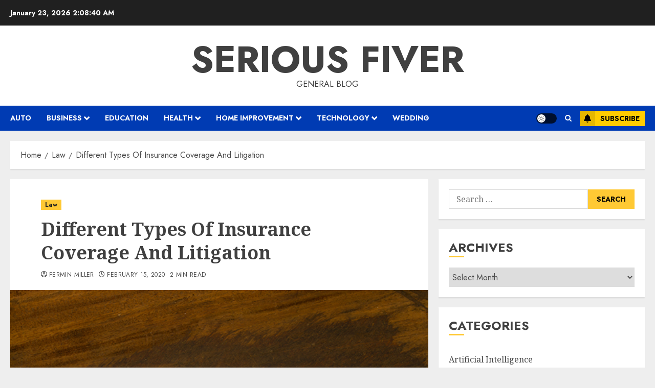

--- FILE ---
content_type: text/html; charset=UTF-8
request_url: https://seriousfiver.com/different-types-of-insurance-coverage-and-litigation/
body_size: 20205
content:
<!doctype html>
<html dir="ltr" lang="en-US" prefix="og: https://ogp.me/ns#">
<head>
    <meta charset="UTF-8">
    <meta name="viewport" content="width=device-width, initial-scale=1">
    <link rel="profile" href="http://gmpg.org/xfn/11">

    <title>Different Types Of Insurance Coverage And Litigation | Serious Fiver</title>

		<!-- All in One SEO 4.9.3 - aioseo.com -->
	<meta name="description" content="Insuring lives or important things is an easy way to get compensation for their losses. This good thing often creates issues of litigation that only a good attorney can sort." />
	<meta name="robots" content="max-image-preview:large" />
	<meta name="author" content="Fermin Miller"/>
	<meta name="google-site-verification" content="3oWpsr1n00EpCrSbAagNnH3xVhSP5bN1Gd6s4w4DWCU" />
	<link rel="canonical" href="https://seriousfiver.com/different-types-of-insurance-coverage-and-litigation/" />
	<meta name="generator" content="All in One SEO (AIOSEO) 4.9.3" />
		<meta property="og:locale" content="en_US" />
		<meta property="og:site_name" content="Serious Fiver | General Blog" />
		<meta property="og:type" content="article" />
		<meta property="og:title" content="Different Types Of Insurance Coverage And Litigation | Serious Fiver" />
		<meta property="og:description" content="Insuring lives or important things is an easy way to get compensation for their losses. This good thing often creates issues of litigation that only a good attorney can sort." />
		<meta property="og:url" content="https://seriousfiver.com/different-types-of-insurance-coverage-and-litigation/" />
		<meta property="article:published_time" content="2020-02-15T18:23:23+00:00" />
		<meta property="article:modified_time" content="2019-12-27T14:25:08+00:00" />
		<meta name="twitter:card" content="summary" />
		<meta name="twitter:title" content="Different Types Of Insurance Coverage And Litigation | Serious Fiver" />
		<meta name="twitter:description" content="Insuring lives or important things is an easy way to get compensation for their losses. This good thing often creates issues of litigation that only a good attorney can sort." />
		<script type="application/ld+json" class="aioseo-schema">
			{"@context":"https:\/\/schema.org","@graph":[{"@type":"Article","@id":"https:\/\/seriousfiver.com\/different-types-of-insurance-coverage-and-litigation\/#article","name":"Different Types Of Insurance Coverage And Litigation | Serious Fiver","headline":"Different Types Of Insurance Coverage And Litigation","author":{"@id":"https:\/\/seriousfiver.com\/author\/fermin-miller\/#author"},"publisher":{"@id":"https:\/\/seriousfiver.com\/#organization"},"image":{"@type":"ImageObject","url":"https:\/\/seriousfiver.com\/wp-content\/uploads\/2019\/12\/Insurance-Coverage.png","width":598,"height":395},"datePublished":"2020-02-15T18:23:23+00:00","dateModified":"2019-12-27T14:25:08+00:00","inLanguage":"en-US","mainEntityOfPage":{"@id":"https:\/\/seriousfiver.com\/different-types-of-insurance-coverage-and-litigation\/#webpage"},"isPartOf":{"@id":"https:\/\/seriousfiver.com\/different-types-of-insurance-coverage-and-litigation\/#webpage"},"articleSection":"Law, cheung truslow law, Commercial Property Insurance, insurance coverage, litigation cases, Workmens Insurance"},{"@type":"BreadcrumbList","@id":"https:\/\/seriousfiver.com\/different-types-of-insurance-coverage-and-litigation\/#breadcrumblist","itemListElement":[{"@type":"ListItem","@id":"https:\/\/seriousfiver.com#listItem","position":1,"name":"Home","item":"https:\/\/seriousfiver.com","nextItem":{"@type":"ListItem","@id":"https:\/\/seriousfiver.com\/category\/law\/#listItem","name":"Law"}},{"@type":"ListItem","@id":"https:\/\/seriousfiver.com\/category\/law\/#listItem","position":2,"name":"Law","item":"https:\/\/seriousfiver.com\/category\/law\/","nextItem":{"@type":"ListItem","@id":"https:\/\/seriousfiver.com\/different-types-of-insurance-coverage-and-litigation\/#listItem","name":"Different Types Of Insurance Coverage And Litigation"},"previousItem":{"@type":"ListItem","@id":"https:\/\/seriousfiver.com#listItem","name":"Home"}},{"@type":"ListItem","@id":"https:\/\/seriousfiver.com\/different-types-of-insurance-coverage-and-litigation\/#listItem","position":3,"name":"Different Types Of Insurance Coverage And Litigation","previousItem":{"@type":"ListItem","@id":"https:\/\/seriousfiver.com\/category\/law\/#listItem","name":"Law"}}]},{"@type":"Organization","@id":"https:\/\/seriousfiver.com\/#organization","name":"Serious Fiver","description":"General Blog","url":"https:\/\/seriousfiver.com\/"},{"@type":"Person","@id":"https:\/\/seriousfiver.com\/author\/fermin-miller\/#author","url":"https:\/\/seriousfiver.com\/author\/fermin-miller\/","name":"Fermin Miller","image":{"@type":"ImageObject","@id":"https:\/\/seriousfiver.com\/different-types-of-insurance-coverage-and-litigation\/#authorImage","url":"https:\/\/secure.gravatar.com\/avatar\/f8319e9946d209176d5b379608842357b70a9d08ce90db29c2d55ad6c27b00d4?s=96&d=mm&r=g","width":96,"height":96,"caption":"Fermin Miller"}},{"@type":"WebPage","@id":"https:\/\/seriousfiver.com\/different-types-of-insurance-coverage-and-litigation\/#webpage","url":"https:\/\/seriousfiver.com\/different-types-of-insurance-coverage-and-litigation\/","name":"Different Types Of Insurance Coverage And Litigation | Serious Fiver","description":"Insuring lives or important things is an easy way to get compensation for their losses. This good thing often creates issues of litigation that only a good attorney can sort.","inLanguage":"en-US","isPartOf":{"@id":"https:\/\/seriousfiver.com\/#website"},"breadcrumb":{"@id":"https:\/\/seriousfiver.com\/different-types-of-insurance-coverage-and-litigation\/#breadcrumblist"},"author":{"@id":"https:\/\/seriousfiver.com\/author\/fermin-miller\/#author"},"creator":{"@id":"https:\/\/seriousfiver.com\/author\/fermin-miller\/#author"},"image":{"@type":"ImageObject","url":"https:\/\/seriousfiver.com\/wp-content\/uploads\/2019\/12\/Insurance-Coverage.png","@id":"https:\/\/seriousfiver.com\/different-types-of-insurance-coverage-and-litigation\/#mainImage","width":598,"height":395},"primaryImageOfPage":{"@id":"https:\/\/seriousfiver.com\/different-types-of-insurance-coverage-and-litigation\/#mainImage"},"datePublished":"2020-02-15T18:23:23+00:00","dateModified":"2019-12-27T14:25:08+00:00"},{"@type":"WebSite","@id":"https:\/\/seriousfiver.com\/#website","url":"https:\/\/seriousfiver.com\/","name":"Serious Fiver","description":"General Blog","inLanguage":"en-US","publisher":{"@id":"https:\/\/seriousfiver.com\/#organization"}}]}
		</script>
		<!-- All in One SEO -->

<link rel='preload' href='https://fonts.googleapis.com/css?family=Jost:400,700|Noto+Serif:400,700&#038;subset=latin&#038;display=swap' as='style' onload="this.onload=null;this.rel='stylesheet'" type='text/css' media='all' crossorigin='anonymous'>
<link rel='dns-prefetch' href='//fonts.googleapis.com' />
<link rel='preconnect' href='https://fonts.googleapis.com' />
<link rel='preconnect' href='https://fonts.gstatic.com' />
<link rel="alternate" type="application/rss+xml" title="Serious Fiver &raquo; Feed" href="https://seriousfiver.com/feed/" />
<link rel="alternate" type="application/rss+xml" title="Serious Fiver &raquo; Comments Feed" href="https://seriousfiver.com/comments/feed/" />
<link rel="alternate" type="application/rss+xml" title="Serious Fiver &raquo; Different Types Of Insurance Coverage And Litigation Comments Feed" href="https://seriousfiver.com/different-types-of-insurance-coverage-and-litigation/feed/" />
<link rel="alternate" title="oEmbed (JSON)" type="application/json+oembed" href="https://seriousfiver.com/wp-json/oembed/1.0/embed?url=https%3A%2F%2Fseriousfiver.com%2Fdifferent-types-of-insurance-coverage-and-litigation%2F" />
<link rel="alternate" title="oEmbed (XML)" type="text/xml+oembed" href="https://seriousfiver.com/wp-json/oembed/1.0/embed?url=https%3A%2F%2Fseriousfiver.com%2Fdifferent-types-of-insurance-coverage-and-litigation%2F&#038;format=xml" />
<style id='wp-img-auto-sizes-contain-inline-css' type='text/css'>
img:is([sizes=auto i],[sizes^="auto," i]){contain-intrinsic-size:3000px 1500px}
/*# sourceURL=wp-img-auto-sizes-contain-inline-css */
</style>

<style id='wp-emoji-styles-inline-css' type='text/css'>

	img.wp-smiley, img.emoji {
		display: inline !important;
		border: none !important;
		box-shadow: none !important;
		height: 1em !important;
		width: 1em !important;
		margin: 0 0.07em !important;
		vertical-align: -0.1em !important;
		background: none !important;
		padding: 0 !important;
	}
/*# sourceURL=wp-emoji-styles-inline-css */
</style>
<link rel='stylesheet' id='wp-block-library-css' href='https://seriousfiver.com/wp-includes/css/dist/block-library/style.min.css?ver=6.9' type='text/css' media='all' />
<style id='global-styles-inline-css' type='text/css'>
:root{--wp--preset--aspect-ratio--square: 1;--wp--preset--aspect-ratio--4-3: 4/3;--wp--preset--aspect-ratio--3-4: 3/4;--wp--preset--aspect-ratio--3-2: 3/2;--wp--preset--aspect-ratio--2-3: 2/3;--wp--preset--aspect-ratio--16-9: 16/9;--wp--preset--aspect-ratio--9-16: 9/16;--wp--preset--color--black: #000000;--wp--preset--color--cyan-bluish-gray: #abb8c3;--wp--preset--color--white: #ffffff;--wp--preset--color--pale-pink: #f78da7;--wp--preset--color--vivid-red: #cf2e2e;--wp--preset--color--luminous-vivid-orange: #ff6900;--wp--preset--color--luminous-vivid-amber: #fcb900;--wp--preset--color--light-green-cyan: #7bdcb5;--wp--preset--color--vivid-green-cyan: #00d084;--wp--preset--color--pale-cyan-blue: #8ed1fc;--wp--preset--color--vivid-cyan-blue: #0693e3;--wp--preset--color--vivid-purple: #9b51e0;--wp--preset--gradient--vivid-cyan-blue-to-vivid-purple: linear-gradient(135deg,rgb(6,147,227) 0%,rgb(155,81,224) 100%);--wp--preset--gradient--light-green-cyan-to-vivid-green-cyan: linear-gradient(135deg,rgb(122,220,180) 0%,rgb(0,208,130) 100%);--wp--preset--gradient--luminous-vivid-amber-to-luminous-vivid-orange: linear-gradient(135deg,rgb(252,185,0) 0%,rgb(255,105,0) 100%);--wp--preset--gradient--luminous-vivid-orange-to-vivid-red: linear-gradient(135deg,rgb(255,105,0) 0%,rgb(207,46,46) 100%);--wp--preset--gradient--very-light-gray-to-cyan-bluish-gray: linear-gradient(135deg,rgb(238,238,238) 0%,rgb(169,184,195) 100%);--wp--preset--gradient--cool-to-warm-spectrum: linear-gradient(135deg,rgb(74,234,220) 0%,rgb(151,120,209) 20%,rgb(207,42,186) 40%,rgb(238,44,130) 60%,rgb(251,105,98) 80%,rgb(254,248,76) 100%);--wp--preset--gradient--blush-light-purple: linear-gradient(135deg,rgb(255,206,236) 0%,rgb(152,150,240) 100%);--wp--preset--gradient--blush-bordeaux: linear-gradient(135deg,rgb(254,205,165) 0%,rgb(254,45,45) 50%,rgb(107,0,62) 100%);--wp--preset--gradient--luminous-dusk: linear-gradient(135deg,rgb(255,203,112) 0%,rgb(199,81,192) 50%,rgb(65,88,208) 100%);--wp--preset--gradient--pale-ocean: linear-gradient(135deg,rgb(255,245,203) 0%,rgb(182,227,212) 50%,rgb(51,167,181) 100%);--wp--preset--gradient--electric-grass: linear-gradient(135deg,rgb(202,248,128) 0%,rgb(113,206,126) 100%);--wp--preset--gradient--midnight: linear-gradient(135deg,rgb(2,3,129) 0%,rgb(40,116,252) 100%);--wp--preset--font-size--small: 13px;--wp--preset--font-size--medium: 20px;--wp--preset--font-size--large: 36px;--wp--preset--font-size--x-large: 42px;--wp--preset--spacing--20: 0.44rem;--wp--preset--spacing--30: 0.67rem;--wp--preset--spacing--40: 1rem;--wp--preset--spacing--50: 1.5rem;--wp--preset--spacing--60: 2.25rem;--wp--preset--spacing--70: 3.38rem;--wp--preset--spacing--80: 5.06rem;--wp--preset--shadow--natural: 6px 6px 9px rgba(0, 0, 0, 0.2);--wp--preset--shadow--deep: 12px 12px 50px rgba(0, 0, 0, 0.4);--wp--preset--shadow--sharp: 6px 6px 0px rgba(0, 0, 0, 0.2);--wp--preset--shadow--outlined: 6px 6px 0px -3px rgb(255, 255, 255), 6px 6px rgb(0, 0, 0);--wp--preset--shadow--crisp: 6px 6px 0px rgb(0, 0, 0);}:root { --wp--style--global--content-size: 700px;--wp--style--global--wide-size: 1240px; }:where(body) { margin: 0; }.wp-site-blocks > .alignleft { float: left; margin-right: 2em; }.wp-site-blocks > .alignright { float: right; margin-left: 2em; }.wp-site-blocks > .aligncenter { justify-content: center; margin-left: auto; margin-right: auto; }:where(.wp-site-blocks) > * { margin-block-start: 24px; margin-block-end: 0; }:where(.wp-site-blocks) > :first-child { margin-block-start: 0; }:where(.wp-site-blocks) > :last-child { margin-block-end: 0; }:root { --wp--style--block-gap: 24px; }:root :where(.is-layout-flow) > :first-child{margin-block-start: 0;}:root :where(.is-layout-flow) > :last-child{margin-block-end: 0;}:root :where(.is-layout-flow) > *{margin-block-start: 24px;margin-block-end: 0;}:root :where(.is-layout-constrained) > :first-child{margin-block-start: 0;}:root :where(.is-layout-constrained) > :last-child{margin-block-end: 0;}:root :where(.is-layout-constrained) > *{margin-block-start: 24px;margin-block-end: 0;}:root :where(.is-layout-flex){gap: 24px;}:root :where(.is-layout-grid){gap: 24px;}.is-layout-flow > .alignleft{float: left;margin-inline-start: 0;margin-inline-end: 2em;}.is-layout-flow > .alignright{float: right;margin-inline-start: 2em;margin-inline-end: 0;}.is-layout-flow > .aligncenter{margin-left: auto !important;margin-right: auto !important;}.is-layout-constrained > .alignleft{float: left;margin-inline-start: 0;margin-inline-end: 2em;}.is-layout-constrained > .alignright{float: right;margin-inline-start: 2em;margin-inline-end: 0;}.is-layout-constrained > .aligncenter{margin-left: auto !important;margin-right: auto !important;}.is-layout-constrained > :where(:not(.alignleft):not(.alignright):not(.alignfull)){max-width: var(--wp--style--global--content-size);margin-left: auto !important;margin-right: auto !important;}.is-layout-constrained > .alignwide{max-width: var(--wp--style--global--wide-size);}body .is-layout-flex{display: flex;}.is-layout-flex{flex-wrap: wrap;align-items: center;}.is-layout-flex > :is(*, div){margin: 0;}body .is-layout-grid{display: grid;}.is-layout-grid > :is(*, div){margin: 0;}body{padding-top: 0px;padding-right: 0px;padding-bottom: 0px;padding-left: 0px;}a:where(:not(.wp-element-button)){text-decoration: none;}:root :where(.wp-element-button, .wp-block-button__link){background-color: #32373c;border-radius: 0;border-width: 0;color: #fff;font-family: inherit;font-size: inherit;font-style: inherit;font-weight: inherit;letter-spacing: inherit;line-height: inherit;padding-top: calc(0.667em + 2px);padding-right: calc(1.333em + 2px);padding-bottom: calc(0.667em + 2px);padding-left: calc(1.333em + 2px);text-decoration: none;text-transform: inherit;}.has-black-color{color: var(--wp--preset--color--black) !important;}.has-cyan-bluish-gray-color{color: var(--wp--preset--color--cyan-bluish-gray) !important;}.has-white-color{color: var(--wp--preset--color--white) !important;}.has-pale-pink-color{color: var(--wp--preset--color--pale-pink) !important;}.has-vivid-red-color{color: var(--wp--preset--color--vivid-red) !important;}.has-luminous-vivid-orange-color{color: var(--wp--preset--color--luminous-vivid-orange) !important;}.has-luminous-vivid-amber-color{color: var(--wp--preset--color--luminous-vivid-amber) !important;}.has-light-green-cyan-color{color: var(--wp--preset--color--light-green-cyan) !important;}.has-vivid-green-cyan-color{color: var(--wp--preset--color--vivid-green-cyan) !important;}.has-pale-cyan-blue-color{color: var(--wp--preset--color--pale-cyan-blue) !important;}.has-vivid-cyan-blue-color{color: var(--wp--preset--color--vivid-cyan-blue) !important;}.has-vivid-purple-color{color: var(--wp--preset--color--vivid-purple) !important;}.has-black-background-color{background-color: var(--wp--preset--color--black) !important;}.has-cyan-bluish-gray-background-color{background-color: var(--wp--preset--color--cyan-bluish-gray) !important;}.has-white-background-color{background-color: var(--wp--preset--color--white) !important;}.has-pale-pink-background-color{background-color: var(--wp--preset--color--pale-pink) !important;}.has-vivid-red-background-color{background-color: var(--wp--preset--color--vivid-red) !important;}.has-luminous-vivid-orange-background-color{background-color: var(--wp--preset--color--luminous-vivid-orange) !important;}.has-luminous-vivid-amber-background-color{background-color: var(--wp--preset--color--luminous-vivid-amber) !important;}.has-light-green-cyan-background-color{background-color: var(--wp--preset--color--light-green-cyan) !important;}.has-vivid-green-cyan-background-color{background-color: var(--wp--preset--color--vivid-green-cyan) !important;}.has-pale-cyan-blue-background-color{background-color: var(--wp--preset--color--pale-cyan-blue) !important;}.has-vivid-cyan-blue-background-color{background-color: var(--wp--preset--color--vivid-cyan-blue) !important;}.has-vivid-purple-background-color{background-color: var(--wp--preset--color--vivid-purple) !important;}.has-black-border-color{border-color: var(--wp--preset--color--black) !important;}.has-cyan-bluish-gray-border-color{border-color: var(--wp--preset--color--cyan-bluish-gray) !important;}.has-white-border-color{border-color: var(--wp--preset--color--white) !important;}.has-pale-pink-border-color{border-color: var(--wp--preset--color--pale-pink) !important;}.has-vivid-red-border-color{border-color: var(--wp--preset--color--vivid-red) !important;}.has-luminous-vivid-orange-border-color{border-color: var(--wp--preset--color--luminous-vivid-orange) !important;}.has-luminous-vivid-amber-border-color{border-color: var(--wp--preset--color--luminous-vivid-amber) !important;}.has-light-green-cyan-border-color{border-color: var(--wp--preset--color--light-green-cyan) !important;}.has-vivid-green-cyan-border-color{border-color: var(--wp--preset--color--vivid-green-cyan) !important;}.has-pale-cyan-blue-border-color{border-color: var(--wp--preset--color--pale-cyan-blue) !important;}.has-vivid-cyan-blue-border-color{border-color: var(--wp--preset--color--vivid-cyan-blue) !important;}.has-vivid-purple-border-color{border-color: var(--wp--preset--color--vivid-purple) !important;}.has-vivid-cyan-blue-to-vivid-purple-gradient-background{background: var(--wp--preset--gradient--vivid-cyan-blue-to-vivid-purple) !important;}.has-light-green-cyan-to-vivid-green-cyan-gradient-background{background: var(--wp--preset--gradient--light-green-cyan-to-vivid-green-cyan) !important;}.has-luminous-vivid-amber-to-luminous-vivid-orange-gradient-background{background: var(--wp--preset--gradient--luminous-vivid-amber-to-luminous-vivid-orange) !important;}.has-luminous-vivid-orange-to-vivid-red-gradient-background{background: var(--wp--preset--gradient--luminous-vivid-orange-to-vivid-red) !important;}.has-very-light-gray-to-cyan-bluish-gray-gradient-background{background: var(--wp--preset--gradient--very-light-gray-to-cyan-bluish-gray) !important;}.has-cool-to-warm-spectrum-gradient-background{background: var(--wp--preset--gradient--cool-to-warm-spectrum) !important;}.has-blush-light-purple-gradient-background{background: var(--wp--preset--gradient--blush-light-purple) !important;}.has-blush-bordeaux-gradient-background{background: var(--wp--preset--gradient--blush-bordeaux) !important;}.has-luminous-dusk-gradient-background{background: var(--wp--preset--gradient--luminous-dusk) !important;}.has-pale-ocean-gradient-background{background: var(--wp--preset--gradient--pale-ocean) !important;}.has-electric-grass-gradient-background{background: var(--wp--preset--gradient--electric-grass) !important;}.has-midnight-gradient-background{background: var(--wp--preset--gradient--midnight) !important;}.has-small-font-size{font-size: var(--wp--preset--font-size--small) !important;}.has-medium-font-size{font-size: var(--wp--preset--font-size--medium) !important;}.has-large-font-size{font-size: var(--wp--preset--font-size--large) !important;}.has-x-large-font-size{font-size: var(--wp--preset--font-size--x-large) !important;}
/*# sourceURL=global-styles-inline-css */
</style>

<link rel='stylesheet' id='contact-form-7-css' href='https://seriousfiver.com/wp-content/plugins/contact-form-7/includes/css/styles.css?ver=6.1.4' type='text/css' media='all' />
<link rel='stylesheet' id='chromenews-google-fonts-css' href='https://fonts.googleapis.com/css?family=Jost:400,700|Noto+Serif:400,700&#038;subset=latin&#038;display=swap' type='text/css' media='all' />
<link rel='stylesheet' id='chromenews-icons-css' href='https://seriousfiver.com/wp-content/themes/chromenews/assets/icons/style.css?ver=6.9' type='text/css' media='all' />
<link rel='stylesheet' id='chromenews-style-css' href='https://seriousfiver.com/wp-content/themes/chromenews/style.min.css?ver=6.0.3' type='text/css' media='all' />
<style id='chromenews-style-inline-css' type='text/css'>
body.aft-dark-mode #loader::before{border-color:#000000;} body.aft-dark-mode #sidr,body.aft-dark-mode,body.aft-dark-mode.custom-background,body.aft-dark-mode #af-preloader{background-color:#000000;} body.aft-light-mode #loader::before{border-color:#eeeeee ;} body.aft-light-mode #sidr,body.aft-light-mode #af-preloader,body.aft-light-mode{background-color:#eeeeee ;} #loader,.wp-block-search .wp-block-search__button,.woocommerce-account .entry-content .woocommerce-MyAccount-navigation ul li.is-active,.woocommerce #respond input#submit.disabled,.woocommerce #respond input#submit:disabled,.woocommerce #respond input#submit:disabled[disabled],.woocommerce a.button.disabled,.woocommerce a.button:disabled,.woocommerce a.button:disabled[disabled],.woocommerce button.button.disabled,.woocommerce button.button:disabled,.woocommerce button.button:disabled[disabled],.woocommerce input.button.disabled,.woocommerce input.button:disabled,.woocommerce input.button:disabled[disabled],.woocommerce #respond input#submit,.woocommerce a.button,.woocommerce button.button,.woocommerce input.button,.woocommerce #respond input#submit.alt,.woocommerce a.button.alt,.woocommerce button.button.alt,.woocommerce input.button.alt,.woocommerce #respond input#submit:hover,.woocommerce a.button:hover,.woocommerce button.button:hover,.woocommerce input.button:hover,.woocommerce #respond input#submit.alt:hover,.woocommerce a.button.alt:hover,.woocommerce button.button.alt:hover,.woocommerce input.button.alt:hover,.widget-title-border-top .wp_post_author_widget .widget-title::before,.widget-title-border-bottom .wp_post_author_widget .widget-title::before,.widget-title-border-top .heading-line::before,.widget-title-border-bottom .heading-line::before,.widget-title-border-top .sub-heading-line::before,.widget-title-border-bottom .sub-heading-line::before,.widget-title-background-side .wp-block-group .wp-block-search__label,.widget-title-background-side .wp-block-group .wp-block-heading,.widget-title-background-side .widget_block .wp-block-search__label,.widget-title-background-side .widget_block .wp-block-heading,.widget-title-background-side .wp_post_author_widget .widget-title,.widget-title-background-side .widget-title .heading-line,.widget-title-background-side .wp-block-search__label::before,.widget-title-background-side .heading-line-before,.widget-title-background-side .sub-heading-line,.widget-title-background-side .wp-block-group .wp-block-heading::before,.widget-title-background-side .widget_block .wp-block-heading::before,body.aft-dark-mode .is-style-fill a.wp-block-button__link:not(.has-background),body.aft-light-mode .is-style-fill a.wp-block-button__link:not(.has-background),body.aft-light-mode .aft-main-banner-section.aft-banner-background-secondary,body.aft-dark-mode .aft-main-banner-section.aft-banner-background-secondary,.aft-dark-mode span.heading-line-after,.aft-dark-mode span.heading-line-before,body.widget-title-border-bottom .header-after1 .heading-line-before,body.widget-title-border-bottom .widget-title .heading-line-before,body .af-cat-widget-carousel a.chromenews-categories.category-color-1,a.sidr-class-sidr-button-close,.aft-posts-tabs-panel .nav-tabs>li>a.active,body.aft-dark-mode .entry-content > [class*="wp-block-"] .wp-block-button:not(.is-style-outline) a.wp-block-button__link,body.aft-light-mode .entry-content > [class*="wp-block-"] .wp-block-button:not(.is-style-outline) a.wp-block-button__link,body.aft-dark-mode .entry-content > [class*="wp-block-"] .wp-block-button:not(.is-style-outline) a.wp-block-button__link:hover,body.aft-light-mode .entry-content > [class*="wp-block-"] .wp-block-button:not(.is-style-outline) a.wp-block-button__link:hover,.widget-title-border-bottom .sub-heading-line::before,.widget-title-border-bottom .wp-post-author-wrap .header-after::before,.widget-title-border-side .wp_post_author_widget .widget-title::before,.widget-title-border-side .heading-line::before,.widget-title-border-side .sub-heading-line::before,.single-post .entry-content-title-featured-wrap .af-post-format i,.single-post article.post .af-post-format i,.aft-archive-wrapper .no-post-image:not(.grid-design-texts-over-image) .af-post-format i,span.heading-line::before,.wp-post-author-wrap .header-after::before,body.aft-dark-mode input[type="button"],body.aft-dark-mode input[type="reset"],body.aft-dark-mode input[type="submit"],body.aft-dark-mode .inner-suscribe input[type=submit],.af-youtube-slider .af-video-wrap .af-bg-play i,.af-youtube-video-list .entry-header-yt-video-wrapper .af-yt-video-play i,body .btn-style1 a:visited,body .btn-style1 a,body .chromenews-pagination .nav-links .page-numbers.current,body #scroll-up,body article.sticky .read-single:before,.read-img .trending-no,body .trending-posts-vertical .trending-no{background-color:#FFC934 ;} body .aft-see-more a{background-image:linear-gradient(120deg,#FFC934 ,#FFC934 );} .comment-content > p a,.comment-body .reply a:hover,.entry-content .wp-block-table td a,.entry-content h1 a,.entry-content h2 a,.entry-content h3 a,.entry-content h4 a,.entry-content h5 a,.entry-content h6 a,.chromenews_youtube_video_widget .af-youtube-slider-thumbnail .slick-slide.slick-current::before,.post-description a:not(.aft-readmore),.chromenews-widget.widget_text a,.chromenews-widget .textwidget a,body .aft-see-more a,mark,body.aft-light-mode .aft-readmore-wrapper a.aft-readmore:hover,body.aft-dark-mode .aft-readmore-wrapper a.aft-readmore:hover,body.aft-dark-mode .grid-design-texts-over-image .aft-readmore-wrapper a.aft-readmore:hover,body.aft-light-mode .grid-design-texts-over-image .aft-readmore-wrapper a.aft-readmore:hover,body.single .entry-header .aft-post-excerpt-and-meta .post-excerpt,body.aft-light-mode.single span.tags-links a:hover,body.aft-dark-mode.single span.tags-links a:hover,.chromenews-pagination .nav-links .page-numbers.current,.aft-light-mode p.awpa-more-posts a:hover,p.awpa-more-posts a:hover,.wp-post-author-meta .wp-post-author-meta-more-posts a.awpa-more-posts:hover{border-color:#FFC934 ;} body.aft-dark-mode main .entry-content ul.wc-block-grid__products > li a:hover .wc-block-grid__product-title,body.aft-light-mode main .entry-content ul.wc-block-grid__products > li a:hover .wc-block-grid__product-title,body .entry-content > [class*="wp-block-"] a:not(.has-text-color),body .entry-content > [class*="wp-block-"] li,body .entry-content > ul a,body .entry-content > ol a,body .entry-content > p a ,.post-excerpt a,body.aft-dark-mode #secondary .chromenews-widget ul[class*="wp-block-"] a:hover,body.aft-light-mode #secondary .chromenews-widget ul[class*="wp-block-"] a:hover,body.aft-dark-mode #secondary .chromenews-widget ol[class*="wp-block-"] a:hover,body.aft-light-mode #secondary .chromenews-widget ol[class*="wp-block-"] a:hover,.comment-form a:hover,body.aft-light-mode .af-breadcrumbs a:hover,body.aft-dark-mode .af-breadcrumbs a:hover,body.aft-light-mode ul.trail-items li a:hover,body.aft-dark-mode ul.trail-items li a:hover,.aft-dark-mode ul.cat-links > li a,.aft-light-mode ul.cat-links > li a,.aft-dark-mode .widget ul.cat-links > li a,.aft-light-mode .widget ul.cat-links > li a,.read-title h3 a:hover,.read-title h2 a:hover,#scroll-up::after{border-bottom-color:#FFC934 ;} .hover-title-secondary-color.aft-dark-mode .aft-main-banner-section.aft-banner-background-custom:not(.data-bg) .read-single:not(.grid-design-texts-over-image) .read-title h3 a:hover,.hover-title-secondary-color.aft-light-mode .aft-main-banner-section.aft-banner-background-custom:not(.data-bg) .read-single:not(.grid-design-texts-over-image) .read-title h3 a:hover,.hover-title-secondary-color.aft-dark-mode .aft-main-banner-section.aft-banner-background-alternative:not(.data-bg) .read-single:not(.grid-design-texts-over-image) .read-title h3 a:hover,.hover-title-secondary-color.aft-light-mode .aft-main-banner-section.aft-banner-background-alternative:not(.data-bg) .read-single:not(.grid-design-texts-over-image) .read-title h3 a:hover,.hover-title-secondary-color.aft-dark-mode .aft-main-banner-section.aft-banner-background-default:not(.data-bg) .read-single:not(.grid-design-texts-over-image) .read-title h3 a:hover,.hover-title-secondary-color.aft-light-mode .aft-main-banner-section.aft-banner-background-default:not(.data-bg) .read-single:not(.grid-design-texts-over-image) .read-title h3 a:hover,.hover-title-secondary-color.aft-dark-mode #secondary .chromenews-widget ul[class*="wp-block-"] a:hover,.hover-title-secondary-color.aft-light-mode #secondary .chromenews-widget ul[class*="wp-block-"] a:hover,.hover-title-secondary-color.aft-dark-mode #secondary .chromenews-widget ol[class*="wp-block-"] a:hover,.hover-title-secondary-color.aft-light-mode #secondary .chromenews-widget ol[class*="wp-block-"] a:hover,.hover-title-secondary-color.aft-dark-mode .read-single:not(.grid-design-texts-over-image) .read-title h2 a:hover,.hover-title-secondary-color.aft-dark-mode .read-single:not(.grid-design-texts-over-image) .read-title h3 a:hover,.hover-title-secondary-color .read-title h3 a:hover,.hover-title-secondary-color .read-title h2 a:hover,.hover-title-secondary-color .nav-links a:hover .post-title,.hover-title-secondary-color.aft-dark-mode .banner-exclusive-posts-wrapper a:hover .exclusive-post-title,.hover-title-secondary-color.aft-light-mode .banner-exclusive-posts-wrapper a:hover .exclusive-post-title,.hover-title-secondary-color.aft-light-mode .aft-main-banner-section.aft-banner-background-default:not(.data-bg) .banner-exclusive-posts-wrapper a:hover .exclusive-post-title,.hover-title-secondary-color.aft-light-mode .aft-main-banner-section.aft-banner-background-alternative:not(.data-bg) .banner-exclusive-posts-wrapper a:hover .exclusive-post-title,.hover-title-secondary-color.aft-light-mode .aft-main-banner-section.aft-banner-background-custom:not(.data-bg) .banner-exclusive-posts-wrapper a:hover .exclusive-post-title,.hover-title-secondary-color.aft-dark-mode .aft-main-banner-section.aft-banner-background-default:not(.data-bg) .banner-exclusive-posts-wrapper a:hover .exclusive-post-title,.hover-title-secondary-color.aft-dark-mode .aft-main-banner-section.aft-banner-background-alternative:not(.data-bg) .banner-exclusive-posts-wrapper a:hover .exclusive-post-title,.hover-title-secondary-color.aft-dark-mode .aft-main-banner-section.aft-banner-background-custom:not(.data-bg) .banner-exclusive-posts-wrapper a:hover .exclusive-post-title,.hover-title-secondary-color.aft-light-mode .widget ul:not([class]) > li a:hover,.hover-title-secondary-color.aft-light-mode .widget ol:not([class]) > li a:hover,.hover-title-secondary-color.aft-dark-mode .widget ul:not([class]) > li a:hover,.hover-title-secondary-color.aft-dark-mode .widget ol:not([class]) > li a:hover,.hover-title-secondary-color.aft-light-mode .read-single:not(.grid-design-texts-over-image) .read-title h2 a:hover,.hover-title-secondary-color.aft-light-mode .read-single:not(.grid-design-texts-over-image) .read-title h3 a:hover,.page-links a.post-page-numbers,body.aft-dark-mode .entry-content > [class*="wp-block-"] a.wp-block-file__button:not(.has-text-color),body.aft-light-mode .entry-content > [class*="wp-block-"] a.wp-block-file__button:not(.has-text-color),body.wp-post-author-meta .awpa-display-name a:hover,.widget_text a,body footer.site-footer .wp-post-author-meta .wp-post-author-meta-more-posts a:hover,body footer.site-footer .wp_post_author_widget .awpa-display-name a:hover,body .site-footer .secondary-footer a:hover,body.aft-light-mode p.awpa-website a:hover ,body.aft-dark-mode p.awpa-website a:hover{color:#FFC934 ;} .woocommerce div.product form.cart .reset_variations,.wp-calendar-nav a,body.aft-light-mode main ul > li a:hover,body.aft-light-mode main ol > li a:hover,body.aft-dark-mode main ul > li a:hover,body.aft-dark-mode main ol > li a:hover,body.aft-light-mode .aft-main-banner-section .aft-popular-taxonomies-lists ul li a:hover,body.aft-dark-mode .aft-main-banner-section .aft-popular-taxonomies-lists ul li a:hover,.aft-dark-mode .read-details .entry-meta span.aft-view-count a:hover,.aft-light-mode .read-details .entry-meta span.aft-view-count a:hover,body.aft-dark-mode .entry-meta span.posts-author a:hover,body.aft-light-mode .entry-meta span.posts-author a:hover,body.aft-dark-mode .entry-meta span.posts-date a:hover,body.aft-light-mode .entry-meta span.posts-date a:hover,body.aft-dark-mode .entry-meta span.aft-comment-count a:hover,body.aft-light-mode .entry-meta span.aft-comment-count a:hover,.comment-metadata a:hover,.fn a:hover,body.aft-light-mode .chromenews-pagination .nav-links a.page-numbers:hover,body.aft-dark-mode .chromenews-pagination .nav-links a.page-numbers:hover,body.aft-light-mode .entry-content p.wp-block-tag-cloud a.tag-cloud-link:hover,body.aft-dark-mode .entry-content p.wp-block-tag-cloud a.tag-cloud-link:hover,body footer.site-footer .wp-block-tag-cloud a:hover,body footer.site-footer .tagcloud a:hover,body.aft-light-mode .wp-block-tag-cloud a:hover,body.aft-light-mode .tagcloud a:hover,body.aft-dark-mode .wp-block-tag-cloud a:hover,body.aft-dark-mode .tagcloud a:hover,.aft-dark-mode .wp-post-author-meta .wp-post-author-meta-more-posts a:hover,body footer.site-footer .wp-post-author-meta .wp-post-author-meta-more-posts a:hover{border-color:#FFC934 ;} .widget-title-border-top .wp-block-group .wp-block-search__label::before,.widget-title-border-top .wp-block-group .wp-block-heading::before,.widget-title-border-top .widget_block .wp-block-search__label::before,.widget-title-border-top .widget_block .wp-block-heading::before,.widget-title-border-bottom .wp-block-group .wp-block-search__label::before,.widget-title-border-bottom .wp-block-group .wp-block-heading::before,.widget-title-border-bottom .widget_block .wp-block-search__label::before,.widget-title-border-bottom .widget_block .wp-block-heading::before,.widget-title-border-side .wp-block-group .wp-block-search__label::before,.widget-title-border-side .wp-block-group .wp-block-heading::before,.widget-title-border-side .widget_block .wp-block-search__label::before,.widget-title-border-side .widget_block .wp-block-heading::before,.wp-block-group .wp-block-search__label::before,.wp-block-group .wp-block-heading::before,.widget_block .wp-block-search__label::before,.widget_block .wp-block-heading::before,body .aft-main-banner-section .aft-popular-taxonomies-lists strong::before,.entry-content form.mc4wp-form input[type=submit],.inner-suscribe input[type=submit],body.aft-light-mode .woocommerce-MyAccount-content a.button,body.aft-dark-mode .woocommerce-MyAccount-content a.button,body.aft-light-mode.woocommerce-account .addresses .title .edit,body.aft-dark-mode.woocommerce-account .addresses .title .edit,.fpsml-front-form.fpsml-template-1 .fpsml-field input[type="submit"],.fpsml-front-form.fpsml-template-2 .fpsml-field input[type="submit"],.fpsml-front-form.fpsml-template-3 .fpsml-field input[type="submit"],.fpsml-front-form.fpsml-template-4 .fpsml-field input[type="submit"],.fpsml-front-form.fpsml-template-5 .fpsml-field input[type="submit"],.fpsml-front-form.fpsml-template-1 .qq-upload-button,.fpsml-front-form.fpsml-template-2 .qq-upload-button,.fpsml-front-form.fpsml-template-3 .qq-upload-button,.fpsml-front-form.fpsml-template-4 .qq-upload-button,.fpsml-front-form.fpsml-template-5 .qq-upload-button,body.aft-dark-mode #wp-calendar tbody td#today,body.aft-light-mode #wp-calendar tbody td#today,body.aft-dark-mode .entry-content > [class*="wp-block-"] .wp-block-button:not(.is-style-outline) a.wp-block-button__link,body.aft-light-mode .entry-content > [class*="wp-block-"] .wp-block-button:not(.is-style-outline) a.wp-block-button__link,.widget-title-border-top .sub-heading-line::before,.widget-title-border-bottom .sub-heading-line::before,.widget-title-border-side .sub-heading-line::before,.btn-style1 a:visited,.btn-style1 a,button,input[type="button"],input[type="reset"],input[type="submit"],body.aft-light-mode.woocommerce nav.woocommerce-pagination ul li .page-numbers.current,body.aft-dark-mode.woocommerce nav.woocommerce-pagination ul li .page-numbers.current,.woocommerce-product-search button[type="submit"],.widget_mc4wp_form_widget input[type=submit],input.search-submit{background-color:#FFC934 ;} body.aft-light-mode .aft-readmore-wrapper a.aft-readmore:hover,body.aft-dark-mode .aft-readmore-wrapper a.aft-readmore:hover,.main-navigation .menu-description,.woocommerce-product-search button[type="submit"],input.search-submit,body.single span.tags-links a:hover,.aft-light-mode .wp-post-author-meta .awpa-display-name a:hover,.aft-light-mode .banner-exclusive-posts-wrapper a .exclusive-post-title:hover,.aft-light-mode .widget ul.menu >li a:hover,.aft-light-mode .widget ul > li a:hover,.aft-light-mode .widget ol > li a:hover,.aft-light-mode .read-title h3 a:hover,.aft-dark-mode .banner-exclusive-posts-wrapper a .exclusive-post-title:hover,.aft-dark-mode .featured-category-item .read-img a:hover,.aft-dark-mode .widget ul.menu >li a:hover,.aft-dark-mode .widget ul > li a:hover,.aft-dark-mode .widget ol > li a:hover,.aft-dark-mode .read-title h3 a:hover,.aft-dark-mode .nav-links a:hover .post-title,body.aft-dark-mode .entry-content > [class*="wp-block-"] a:not(.has-text-color):hover,body.aft-dark-mode .entry-content > ol a:hover,body.aft-dark-mode .entry-content > ul a:hover,body.aft-dark-mode .entry-content > p a:hover,body.aft-dark-mode .entry-content .wp-block-tag-cloud a:hover,body.aft-dark-mode .entry-content .tagcloud a:hover,body.aft-light-mode .entry-content .wp-block-tag-cloud a:hover,body.aft-light-mode .entry-content .tagcloud a:hover,.aft-dark-mode .read-details .entry-meta span a:hover,.aft-light-mode .read-details .entry-meta span a:hover,body.aft-light-mode.woocommerce nav.woocommerce-pagination ul li .page-numbers.current,body.aft-dark-mode.woocommerce nav.woocommerce-pagination ul li .page-numbers.current,body.aft-light-mode.woocommerce nav.woocommerce-pagination ul li .page-numbers:hover,body.aft-dark-mode.woocommerce nav.woocommerce-pagination ul li .page-numbers:hover,body.aft-dark-mode .wp-post-author-meta .awpa-display-name a:hover,body .nav-links a .post-title:hover,body ul.trail-items li a:hover,body .post-edit-link:hover,body p.logged-in-as a,body #wp-calendar tbody td a,body .chromenews-customizer p:not([class]) > a,body .widget_block p:not([class]) > a,body .entry-content > [class*="wp-block-"] a:not(.wp-block-button__link):hover,body .entry-content > [class*="wp-block-"] a:not(.has-text-color),body .entry-content > ul a,body .entry-content > ul a:visited,body .entry-content > ol a,body .entry-content > ol a:visited,body .entry-content > p a,body .entry-content > p a:visited{border-color:#FFC934 ;} body .aft-main-banner-section .aft-popular-taxonomies-lists strong::after{border-color:transparent transparent transparent #FFC934 ;} body.rtl .aft-main-banner-section .aft-popular-taxonomies-lists strong::after{border-color:transparent #FFC934 transparent transparent;} @media only screen and (min-width:993px){.main-navigation .menu-desktop > li.current-menu-item::after,.main-navigation .menu-desktop > ul > li.current-menu-item::after,.main-navigation .menu-desktop > li::after,.main-navigation .menu-desktop > ul > li::after{background-color:#FFC934 ;} } body.aft-dark-mode .is-style-fill a.wp-block-button__link:not(.has-text-color),body.aft-light-mode .is-style-fill a.wp-block-button__link:not(.has-text-color),.woocommerce-account .entry-content .woocommerce-MyAccount-navigation ul li.is-active a,.wp-block-search .wp-block-search__button,.woocommerce #respond input#submit.disabled,.woocommerce #respond input#submit:disabled,.woocommerce #respond input#submit:disabled[disabled],.woocommerce a.button.disabled,.woocommerce a.button:disabled,.woocommerce a.button:disabled[disabled],.woocommerce button.button.disabled,.woocommerce button.button:disabled,.woocommerce button.button:disabled[disabled],.woocommerce input.button.disabled,.woocommerce input.button:disabled,.woocommerce input.button:disabled[disabled],.woocommerce #respond input#submit,.woocommerce a.button,body .entry-content > [class*="wp-block-"] .woocommerce a:not(.has-text-color).button,.woocommerce button.button,.woocommerce input.button,.woocommerce #respond input#submit.alt,.woocommerce a.button.alt,.woocommerce button.button.alt,.woocommerce input.button.alt,.woocommerce #respond input#submit:hover,.woocommerce a.button:hover,.woocommerce button.button:hover,.woocommerce input.button:hover,.woocommerce #respond input#submit.alt:hover,.woocommerce a.button.alt:hover,.woocommerce button.button.alt:hover,.woocommerce input.button.alt:hover,body.aft-light-mode .woocommerce-MyAccount-content a.button,body.aft-dark-mode .woocommerce-MyAccount-content a.button,body.aft-light-mode.woocommerce-account .addresses .title .edit,body.aft-dark-mode.woocommerce-account .addresses .title .edit,body .aft-main-banner-section .aft-popular-taxonomies-lists strong,body .aft-main-banner-section.aft-banner-background-secondary:not(.data-bg) .aft-popular-taxonomies-lists ul li a,body .aft-main-banner-section.aft-banner-background-secondary:not(.data-bg) .af-main-banner-thumb-posts .small-grid-style .grid-design-default .read-details .read-title h3 a,body .aft-main-banner-section.aft-banner-background-secondary:not(.data-bg) .widget-title .heading-line,body .aft-main-banner-section.aft-banner-background-secondary:not(.data-bg) .aft-posts-tabs-panel .nav-tabs>li>a,body .aft-main-banner-section.aft-banner-background-secondary:not(.data-bg) .aft-comment-view-share > span > a,body .aft-main-banner-section.aft-banner-background-secondary:not(.data-bg) .read-single:not(.grid-design-texts-over-image) .read-details .entry-meta span,body .aft-main-banner-section.aft-banner-background-secondary:not(.data-bg) .banner-exclusive-posts-wrapper a,body .aft-main-banner-section.aft-banner-background-secondary:not(.data-bg) .banner-exclusive-posts-wrapper a:visited,body .aft-main-banner-section.aft-banner-background-secondary:not(.data-bg) .featured-category-item .read-img a,body .aft-main-banner-section.aft-banner-background-secondary:not(.data-bg) .read-single:not(.grid-design-texts-over-image) .read-title h2 a,body .aft-main-banner-section.aft-banner-background-secondary:not(.data-bg) .read-single:not(.grid-design-texts-over-image) .read-title h3 a,body .aft-main-banner-section.aft-banner-background-secondary:not(.data-bg) .widget-title,body .aft-main-banner-section.aft-banner-background-secondary:not(.data-bg) .header-after1,body .aft-main-banner-section.aft-banner-background-secondary:not(.data-bg) .aft-yt-video-item-wrapper .slide-icon,body .aft-main-banner-section.aft-banner-background-secondary:not(.data-bg) .af-slick-navcontrols .slide-icon,#wp-calendar tbody td#today a,body.aft-light-mode .aft-see-more a:hover,body.aft-dark-mode .aft-see-more a:hover,body .chromenews-pagination .nav-links .page-numbers.current,body .aft-posts-tabs-panel .nav-tabs>li>a.active::before,body .aft-posts-tabs-panel .nav-tabs>li>a.active,.single-post .entry-content-title-featured-wrap .af-post-format i,.single-post article.post .af-post-format i,.aft-archive-wrapper .no-post-image:not(.grid-design-texts-over-image) .af-post-format i,body.aft-dark-mode .entry-content > [class*="wp-block-"] .wp-block-button:not(.is-style-outline) a.wp-block-button__link,body.aft-light-mode .entry-content > [class*="wp-block-"] .wp-block-button:not(.is-style-outline) a.wp-block-button__link,body.aft-dark-mode .entry-content > [class*="wp-block-"] .wp-block-button:not(.is-style-outline) a.wp-block-button__link:hover,body.aft-light-mode .entry-content > [class*="wp-block-"] .wp-block-button:not(.is-style-outline) a.wp-block-button__link:hover,body.aft-dark-mode .entry-content .wc-block-grid__product-add-to-cart.wp-block-button .wp-block-button__link:hover,body.aft-light-mode .entry-content .wc-block-grid__product-add-to-cart.wp-block-button .wp-block-button__link:hover,body.aft-dark-mode .entry-content .wc-block-grid__product-add-to-cart.wp-block-button .wp-block-button__link,body.aft-light-mode .entry-content .wc-block-grid__product-add-to-cart.wp-block-button .wp-block-button__link,body.aft-light-mode footer.site-footer .aft-posts-tabs-panel .nav-tabs>li>a.active,body.aft-dark-mode footer.site-footer .aft-posts-tabs-panel .nav-tabs>li>a.active,body.aft-light-mode .aft-main-banner-section.aft-banner-background-custom:not(.data-bg) .aft-posts-tabs-panel .nav-tabs>li>a.active,body.aft-dark-mode .aft-main-banner-section.aft-banner-background-alternative:not(.data-bg) .aft-posts-tabs-panel .nav-tabs>li>a.active,body.aft-light-mode .aft-main-banner-section.aft-banner-background-alternative:not(.data-bg) .aft-posts-tabs-panel .nav-tabs>li>a.active,body.aft-dark-mode .aft-main-banner-section.aft-banner-background-default:not(.data-bg) .aft-posts-tabs-panel .nav-tabs>li>a.active,body.aft-light-mode .aft-main-banner-section.aft-banner-background-default:not(.data-bg) .aft-posts-tabs-panel .nav-tabs>li>a.active,body.aft-dark-mode .aft-main-banner-section.aft-banner-background-alternative .aft-posts-tabs-panel .nav-tabs>li>a.active,body.aft-light-mode .aft-main-banner-section.aft-banner-background-alternative .aft-posts-tabs-panel .nav-tabs>li>a.active,body.aft-dark-mode .aft-main-banner-section.aft-banner-background-default .aft-posts-tabs-panel .nav-tabs>li>a.active,body.aft-light-mode .aft-main-banner-section.aft-banner-background-default .aft-posts-tabs-panel .nav-tabs>li>a.active,.fpsml-front-form.fpsml-template-1 .fpsml-field input[type="submit"],.fpsml-front-form.fpsml-template-2 .fpsml-field input[type="submit"],.fpsml-front-form.fpsml-template-3 .fpsml-field input[type="submit"],.fpsml-front-form.fpsml-template-4 .fpsml-field input[type="submit"],.fpsml-front-form.fpsml-template-5 .fpsml-field input[type="submit"],.fpsml-front-form.fpsml-template-1 .qq-upload-button,.fpsml-front-form.fpsml-template-2 .qq-upload-button,.fpsml-front-form.fpsml-template-3 .qq-upload-button,.fpsml-front-form.fpsml-template-4 .qq-upload-button,.fpsml-front-form.fpsml-template-5 .qq-upload-button,body.aft-dark-mode #wp-calendar tbody td#today,body.aft-light-mode #wp-calendar tbody td#today,body.aft-light-mode.widget-title-background-side .wp-block-group .wp-block-search__label,body.aft-light-mode.widget-title-background-side .wp-block-group .wp-block-heading,body.aft-light-mode.widget-title-background-side .widget_block .wp-block-search__label,body.aft-light-mode.widget-title-background-side .widget_block .wp-block-heading,body.aft-light-mode.widget-title-background-side .wp_post_author_widget .widget-title,body.aft-light-mode.widget-title-background-side .widget-title .heading-line,body.aft-light-mode.widget-title-background-side .aft-main-banner-section.aft-banner-background-custom:not(.data-bg) .widget-title .heading-line,body.aft-light-mode.widget-title-background-side .aft-main-banner-section.aft-banner-background-alternative:not(.data-bg) .widget-title .heading-line,body.aft-dark-mode.widget-title-background-side footer.site-footer .widget-title .heading-line,body.aft-light-mode.widget-title-background-side footer.site-footer .widget-title .heading-line,body.aft-dark-mode.widget-title-background-side .wp-block-group .wp-block-search__label,body.aft-dark-mode.widget-title-background-side .wp-block-group .wp-block-heading,body.aft-dark-mode.widget-title-background-side .widget_block .wp-block-search__label,body.aft-dark-mode.widget-title-background-side .widget_block .wp-block-heading,body.aft-dark-mode.widget-title-background-side .wp_post_author_widget .widget-title,body.aft-dark-mode.widget-title-background-side .widget-title .heading-line ,body.aft-dark-mode.widget-title-background-side .aft-main-banner-section.aft-banner-background-custom:not(.data-bg) .widget-title .heading-line,body.aft-dark-mode.widget-title-background-side .aft-main-banner-section.aft-banner-background-alternative:not(.data-bg) .widget-title .heading-line,.aft-light-mode.widget-title-background-side .aft-main-banner-section.aft-banner-background-default:not(.data-bg) .widget-title .heading-line,.aft-dark-mode.widget-title-background-side .aft-main-banner-section.aft-banner-background-default:not(.data-bg) .widget-title .heading-line,.af-youtube-slider .af-video-wrap .af-hide-iframe i,.af-youtube-slider .af-video-wrap .af-bg-play i,.af-youtube-video-list .entry-header-yt-video-wrapper .af-yt-video-play i,.woocommerce-product-search button[type="submit"],input.search-submit,body footer.site-footer .search-icon:visited,body footer.site-footer .search-icon:hover,body footer.site-footer .search-icon:focus,body footer.site-footer .search-icon:active,.wp-block-search__button svg.search-icon,.wp-block-search__button svg.search-icon:hover,body footer.site-footer .widget_mc4wp_form_widget input[type=submit],body footer.site-footer .woocommerce-product-search button[type="submit"],body.aft-light-mode.woocommerce nav.woocommerce-pagination ul li .page-numbers.current,body.aft-dark-mode.woocommerce nav.woocommerce-pagination ul li .page-numbers.current,body footer.site-footer input.search-submit,.widget_mc4wp_form_widget input[type=submit],body.aft-dark-mode button,body.aft-dark-mode input[type="button"],body.aft-dark-mode input[type="reset"],body.aft-dark-mode input[type="submit"],body.aft-light-mode button,body.aft-light-mode input[type="button"],body.aft-light-mode input[type="reset"],body.aft-light-mode input[type="submit"],.read-img .trending-no,body .trending-posts-vertical .trending-no,body.aft-dark-mode .btn-style1 a,body.aft-dark-mode #scroll-up{color:#000000;} body #scroll-up::before{content:"";border-bottom-color:#000000;} a.sidr-class-sidr-button-close::before,a.sidr-class-sidr-button-close::after{background-color:#000000;} body div#main-navigation-bar{background-color:#003bb3;} .site-description,.site-title{font-family:Jost ,sans-serif;} table,body p,.blockspare-posts-block-post-grid-excerpt-content,.archive-description,.woocommerce form label,.nav-previous h4,.nav-next h4,.exclusive-posts .marquee a,.widget ul.menu >li,.widget ul ul li,.widget ul > li,.widget ol > li,main ul li,main ol li,p,input,textarea,body .blockspare-posts-block-post-grid-excerpt,body.primary-post-title-font.single h1.entry-title,body.primary-post-title-font.page h1.entry-title,body.primary-post-title-font .bs-marquee-wrapper,body.primary-post-title-font .blockspare-title-wrapper .blockspare-title,body.primary-post-title-font h4.blockspare-posts-block-post-grid-title,body.primary-post-title-font .read-title h3,body.primary-post-title-font .exclusive-post-title,.chromenews-customizer .post-description,.chromenews-widget .post-description{font-family:Noto Serif ,sans-serif;} body,button,select,optgroup,input[type="reset"],input[type="submit"],input.button,.widget ul.af-tabs > li a,p.awpa-more-posts,.post-description .aft-readmore-wrapper,body.secondary-post-title-font.single h1.entry-title,body.secondary-post-title-font.page h1.entry-title,body.secondary-post-title-font .blockspare-title-wrapper .blockspare-title,body.secondary-post-title-font .bs-marquee-wrapper,body.secondary-post-title-font h4.blockspare-posts-block-post-grid-title,body.secondary-post-title-font .read-title h3,body.secondary-post-title-font .exclusive-post-title,.cat-links li a,.min-read,.woocommerce form label.wp-block-search__label,.woocommerce ul.order_details li,.woocommerce .woocommerce-customer-details address p,.woocommerce nav.woocommerce-pagination ul li .page-numbers,.af-social-contacts .social-widget-menu .screen-reader-text{font-family:Jost ,sans-serif;} label,.nav-previous h4,.nav-next h4,.aft-readmore-wrapper a.aft-readmore,button,input[type="button"],input[type="reset"],input[type="submit"],.aft-posts-tabs-panel .nav-tabs>li>a,.aft-main-banner-wrapper .widget-title .heading-line,.exclusive-posts .exclusive-now ,.exclusive-posts .marquee a,div.custom-menu-link > a,.main-navigation .menu-desktop > li,.main-navigation .menu-desktop > ul > li,.site-title,h1,h2,h3,h4,h5,h6{font-weight:700;} .woocommerce h2,.cart-collaterals h3,.woocommerce-tabs.wc-tabs-wrapper h2,.wp-block-group .wp-block-heading,.widget_block .wp-block-heading,h4.af-author-display-name,body.widget-title-border-top .widget-title,body.widget-title-border-bottom .widget-title,body.widget-title-border-side .widget-title,body.widget-title-border-none .widget-title{font-size:24px;} .widget-title-background-side .aft-posts-tabs-panel .nav-tabs>li>a,.widget-title-background-side .wp-block-group .wp-block-search__label,.widget-title-background-side .wp-block-group .wp-block-heading,.widget-title-background-side .widget_block .wp-block-search__label,.widget-title-background-side .widget_block .wp-block-heading,.widget-title-background-side .wp_post_author_widget .widget-title,.widget-title-background-side .widget-title .heading-line{font-size:calc(24px - 8px);} @media screen and (max-width:480px){.woocommerce h2,.cart-collaterals h3,.woocommerce-tabs.wc-tabs-wrapper h2,h4.af-author-display-name,body.widget-title-border-top .widget-title,body.widget-title-border-bottom .widget-title,body.widget-title-border-side .widget-title,body.widget-title-border-none .widget-title{font-size:20px;} } .elementor-page .elementor-section.elementor-section-full_width > .elementor-container,.elementor-page .elementor-section.elementor-section-boxed > .elementor-container,.elementor-default .elementor-section.elementor-section-full_width > .elementor-container,.elementor-default .elementor-section.elementor-section-boxed > .elementor-container{max-width:1120px;} .container-wrapper .elementor{max-width:100%;} .full-width-content .elementor-section-stretched,.align-content-left .elementor-section-stretched,.align-content-right .elementor-section-stretched{max-width:100%;left:0 !important;}
/*# sourceURL=chromenews-style-inline-css */
</style>
<script type="text/javascript" src="https://seriousfiver.com/wp-includes/js/jquery/jquery.min.js?ver=3.7.1" id="jquery-core-js"></script>
<script type="text/javascript" src="https://seriousfiver.com/wp-includes/js/jquery/jquery-migrate.min.js?ver=3.4.1" id="jquery-migrate-js"></script>
<script type="text/javascript" src="https://seriousfiver.com/wp-content/themes/chromenews/assets/jquery.cookie.js?ver=6.9" id="jquery-cookie-js"></script>
<link rel="https://api.w.org/" href="https://seriousfiver.com/wp-json/" /><link rel="alternate" title="JSON" type="application/json" href="https://seriousfiver.com/wp-json/wp/v2/posts/1622" /><link rel="EditURI" type="application/rsd+xml" title="RSD" href="https://seriousfiver.com/xmlrpc.php?rsd" />
<meta name="generator" content="WordPress 6.9" />
<link rel='shortlink' href='https://seriousfiver.com/?p=1622' />
<link rel="pingback" href="https://seriousfiver.com/xmlrpc.php">        <style type="text/css">
                        .site-title a,
            .site-header .site-branding .site-title a:visited,
            .site-header .site-branding .site-title a:hover,
            .site-description {
                color: #404040;
            }


            body.aft-dark-mode .site-title a,
            body.aft-dark-mode .site-header .site-branding .site-title a:visited,
            body.aft-dark-mode .site-header .site-branding .site-title a:hover,
            body.aft-dark-mode .site-description {
                color: #ffffff;
            }

            .header-layout-3 .site-header .site-branding .site-title,
            .site-branding .site-title {
                font-size: 72px;
            }

            @media only screen and (max-width: 640px) {
                .site-branding .site-title {
                    font-size: 40px;

                }
              }   

           @media only screen and (max-width: 375px) {
                    .site-branding .site-title {
                        font-size: 32px;

                    }
                }

            

        </style>
        </head>

<body class="wp-singular post-template-default single single-post postid-1622 single-format-standard wp-embed-responsive wp-theme-chromenews aft-light-mode aft-header-layout-centered header-image-default primary-post-title-font widget-title-border-bottom hover-title-underline default-content-layout single-content-mode-boxed aft-single-featured-boxed align-content-left af-wide-layout aft-section-layout-background">


<div id="page" class="site af-whole-wrapper">
    <a class="skip-link screen-reader-text" href="#content">Skip to content</a>

    
    <header id="masthead" class="header-layout-centered chromenews-header">
      
  <div class="top-header">
    <div class="container-wrapper">
      <div class="top-bar-flex">
        <div class="top-bar-left col-2">

          <div class="date-bar-left">
                  <span class="topbar-date">
        January 23, 2026 <span id="topbar-time"></span>      </span>
              </div>
        </div>
        <div class="top-bar-right col-2">
          <div class="aft-small-social-menu">
                            </div>
        </div>
      </div>
    </div>
  </div>
<div class="mid-header-wrapper data-bg " >

  <div class="mid-header">
    <div class="container-wrapper">
      <div class="mid-bar-flex">
        <div class="logo">
              <div class="site-branding uppercase-site-title">
              <p class="site-title font-family-1">
          <a href="https://seriousfiver.com/" class="site-title-anchor" rel="home">Serious Fiver</a>
        </p>
      
              <p class="site-description">General Blog</p>
          </div>

          </div>
      </div>
    </div>
  </div>

      <div class="below-mid-header">
      <div class="container-wrapper">
        <div class="header-promotion">
                  </div>
      </div>
    </div>
  
</div>
<div id="main-navigation-bar" class="bottom-header">
  <div class="container-wrapper">
    <div class="bottom-nav">
      <div class="offcanvas-navigaiton">
                    <div class="navigation-container">
      <nav class="main-navigation clearfix">

        <span class="toggle-menu" aria-controls="primary-menu" aria-expanded="false">
          <a href="javascript:void(0)" class="aft-void-menu">
            <span class="screen-reader-text">
              Primary Menu            </span>
            <i class="ham"></i>
          </a>
        </span>


        <div class="menu main-menu menu-desktop show-menu-border"><ul id="primary-menu" class="menu"><li id="menu-item-2692" class="menu-item menu-item-type-taxonomy menu-item-object-category menu-item-2692"><a href="https://seriousfiver.com/category/auto/">Auto</a></li>
<li id="menu-item-112" class="menu-item menu-item-type-taxonomy menu-item-object-category menu-item-has-children menu-item-112"><a href="https://seriousfiver.com/category/business/">Business</a>
<ul class="sub-menu">
	<li id="menu-item-3132" class="menu-item menu-item-type-taxonomy menu-item-object-category menu-item-3132"><a href="https://seriousfiver.com/category/job/">Job</a></li>
</ul>
</li>
<li id="menu-item-2693" class="menu-item menu-item-type-taxonomy menu-item-object-category menu-item-2693"><a href="https://seriousfiver.com/category/education/">Education</a></li>
<li id="menu-item-115" class="menu-item menu-item-type-taxonomy menu-item-object-category menu-item-has-children menu-item-115"><a href="https://seriousfiver.com/category/health/">Health</a>
<ul class="sub-menu">
	<li id="menu-item-3354" class="menu-item menu-item-type-taxonomy menu-item-object-category menu-item-3354"><a href="https://seriousfiver.com/category/cbd/">CBD</a></li>
	<li id="menu-item-4195" class="menu-item menu-item-type-taxonomy menu-item-object-category menu-item-4195"><a href="https://seriousfiver.com/category/dental/">Dental</a></li>
	<li id="menu-item-4103" class="menu-item menu-item-type-taxonomy menu-item-object-category menu-item-4103"><a href="https://seriousfiver.com/category/vape/">Vape</a></li>
	<li id="menu-item-3525" class="menu-item menu-item-type-taxonomy menu-item-object-category menu-item-3525"><a href="https://seriousfiver.com/category/weight-loss/">Weight Loss</a></li>
</ul>
</li>
<li id="menu-item-116" class="menu-item menu-item-type-taxonomy menu-item-object-category menu-item-has-children menu-item-116"><a href="https://seriousfiver.com/category/home-improvement/">Home Improvement</a>
<ul class="sub-menu">
	<li id="menu-item-4079" class="menu-item menu-item-type-taxonomy menu-item-object-category menu-item-4079"><a href="https://seriousfiver.com/category/cleaning/">Cleaning</a></li>
	<li id="menu-item-3585" class="menu-item menu-item-type-taxonomy menu-item-object-category menu-item-3585"><a href="https://seriousfiver.com/category/construction/">Construction</a></li>
	<li id="menu-item-3413" class="menu-item menu-item-type-taxonomy menu-item-object-category menu-item-3413"><a href="https://seriousfiver.com/category/home-loan/">Home Loan</a></li>
	<li id="menu-item-4196" class="menu-item menu-item-type-taxonomy menu-item-object-category menu-item-4196"><a href="https://seriousfiver.com/category/hvac/">HVAC</a></li>
	<li id="menu-item-3498" class="menu-item menu-item-type-taxonomy menu-item-object-category menu-item-3498"><a href="https://seriousfiver.com/category/moving/">Moving</a></li>
	<li id="menu-item-3398" class="menu-item menu-item-type-taxonomy menu-item-object-category menu-item-3398"><a href="https://seriousfiver.com/category/plumbing/">Plumbing</a></li>
	<li id="menu-item-3397" class="menu-item menu-item-type-taxonomy menu-item-object-category menu-item-3397"><a href="https://seriousfiver.com/category/real-estate/">Real Estate</a></li>
	<li id="menu-item-3623" class="menu-item menu-item-type-taxonomy menu-item-object-category menu-item-3623"><a href="https://seriousfiver.com/category/roofing/">Roofing</a></li>
	<li id="menu-item-4686" class="menu-item menu-item-type-taxonomy menu-item-object-category menu-item-4686"><a href="https://seriousfiver.com/category/solar/">Solar</a></li>
</ul>
</li>
<li id="menu-item-113" class="menu-item menu-item-type-taxonomy menu-item-object-category menu-item-has-children menu-item-113"><a href="https://seriousfiver.com/category/technology/">Technology</a>
<ul class="sub-menu">
	<li id="menu-item-3355" class="menu-item menu-item-type-taxonomy menu-item-object-category menu-item-3355"><a href="https://seriousfiver.com/category/gaming/">Gaming</a></li>
	<li id="menu-item-4197" class="menu-item menu-item-type-taxonomy menu-item-object-category menu-item-4197"><a href="https://seriousfiver.com/category/seo/">Seo</a></li>
	<li id="menu-item-3733" class="menu-item menu-item-type-taxonomy menu-item-object-category menu-item-3733"><a href="https://seriousfiver.com/category/social-media/">Social Media</a></li>
	<li id="menu-item-4558" class="menu-item menu-item-type-taxonomy menu-item-object-category menu-item-4558"><a href="https://seriousfiver.com/category/software/">Software</a></li>
	<li id="menu-item-4250" class="menu-item menu-item-type-taxonomy menu-item-object-category menu-item-4250"><a href="https://seriousfiver.com/category/web-hosting/">Web Hosting</a></li>
</ul>
</li>
<li id="menu-item-2696" class="menu-item menu-item-type-taxonomy menu-item-object-category menu-item-2696"><a href="https://seriousfiver.com/category/wedding/">Wedding</a></li>
</ul></div>      </nav>
    </div>


          <div class="search-watch">
                <div id="aft-dark-light-mode-wrap">
        <a href="javascript:void(0)" class="aft-light-mode" data-site-mode="aft-light-mode" id="aft-dark-light-mode-btn">
          <span class="aft-icon-circle">Light/Dark Button</span>
        </a>
      </div>
                  <div class="af-search-wrap">
      <div class="search-overlay">
        <a href="#" title="Search" class="search-icon">
          <i class="fa fa-search"></i>
        </a>
        <div class="af-search-form">
          <form role="search" method="get" class="search-form" action="https://seriousfiver.com/">
				<label>
					<span class="screen-reader-text">Search for:</span>
					<input type="search" class="search-field" placeholder="Search &hellip;" value="" name="s" />
				</label>
				<input type="submit" class="search-submit" value="Search" />
			</form>        </div>
      </div>
    </div>

                      <div class="custom-menu-link">
          <a href="#">
                          <i class="fas fa-bell" aria-hidden="true"></i>
                        Subscribe          </a>
        </div>
          
            </div>

      </div>

    </div>
  </div>
    </header>

    <!-- end slider-section -->
  
    
    
    <div class="aft-main-breadcrumb-wrapper container-wrapper">
                <div class="af-breadcrumbs font-family-1 color-pad">

            <div role="navigation" aria-label="Breadcrumbs" class="breadcrumb-trail breadcrumbs" itemprop="breadcrumb"><ul class="trail-items" itemscope itemtype="http://schema.org/BreadcrumbList"><meta name="numberOfItems" content="3" /><meta name="itemListOrder" content="Ascending" /><li itemprop="itemListElement" itemscope itemtype="http://schema.org/ListItem" class="trail-item trail-begin"><a href="https://seriousfiver.com/" rel="home" itemprop="item"><span itemprop="name">Home</span></a><meta itemprop="position" content="1" /></li><li itemprop="itemListElement" itemscope itemtype="http://schema.org/ListItem" class="trail-item"><a href="https://seriousfiver.com/category/law/" itemprop="item"><span itemprop="name">Law</span></a><meta itemprop="position" content="2" /></li><li itemprop="itemListElement" itemscope itemtype="http://schema.org/ListItem" class="trail-item trail-end"><a href="https://seriousfiver.com/different-types-of-insurance-coverage-and-litigation/" itemprop="item"><span itemprop="name">Different Types Of Insurance Coverage And Litigation</span></a><meta itemprop="position" content="3" /></li></ul></div>
        </div>
        </div>
    <div id="content" class="container-wrapper"><div class="section-block-upper">
    <div id="primary" class="content-area">
        <main id="main" class="site-main">
                            <article id="post-1622" class="af-single-article post-1622 post type-post status-publish format-standard has-post-thumbnail hentry category-law tag-cheung-truslow-law tag-commercial-property-insurance tag-insurance-coverage tag-litigation-cases tag-workmens-insurance">

                    <div class="entry-content-wrap af-cat-widget-carousel read-single ">

                                                    <div class="entry-content-title-featured-wrap">
                                        <header class="entry-header pos-rel social-after-title">
            <div class="read-details">
                <div class="entry-header-details af-cat-widget-carousel">
                    
                        <div class="figure-categories read-categories figure-categories-bg ">
                                                        <ul class="cat-links"><li class="meta-category">
                             <a class="chromenews-categories category-color-1" href="https://seriousfiver.com/category/law/" aria-label="Law">
                                 Law
                             </a>
                        </li></ul>                        </div>
                                        <h1 class="entry-title">Different Types Of Insurance Coverage And Litigation</h1>
                   

                    
                    <div class="aft-post-excerpt-and-meta color-pad">

                        <div class="entry-meta">

                            

      <span class="author-links">
                  <span class="item-metadata posts-author byline">
                          <i class="far fa-user-circle"></i>
                            <a href="https://seriousfiver.com/author/fermin-miller/">
                                    Fermin Miller                </a>
                 </span>
        

                  <span class="item-metadata posts-date">
            <i class="far fa-clock" aria-hidden="true"></i>
            <a href="https://seriousfiver.com/2020/02/">
              February 15, 2020            </a>
          </span>
        
      </span>
                            <span class="min-read">2 min read</span>                                <div class="aft-comment-view-share">
            </div>

                        </div>
                    </div>
                </div>
            </div>
        </header><!-- .entry-header -->

        <!-- end slider-section -->
        
                    <div class="read-img pos-rel">
                                <div class="post-thumbnail full-width-image">
                    <img width="598" height="395" src="https://seriousfiver.com/wp-content/uploads/2019/12/Insurance-Coverage.png" class="attachment-chromenews-featured size-chromenews-featured wp-post-image" alt="Insurance Coverage" decoding="async" fetchpriority="high" srcset="https://seriousfiver.com/wp-content/uploads/2019/12/Insurance-Coverage.png 598w, https://seriousfiver.com/wp-content/uploads/2019/12/Insurance-Coverage-300x198.png 300w, https://seriousfiver.com/wp-content/uploads/2019/12/Insurance-Coverage-100x65.png 100w" sizes="(max-width: 598px) 100vw, 598px" loading="lazy" />                </div>
            
                                    </div>

        

        <!-- end slider-section -->
                                    </div>
                        

                        

    <div class="color-pad">
        <div class="entry-content read-details">

            
            <p style="text-align: justify;">It is believed that nothing lasts forever. Everything has an expiry date. Well that being said, some of the things in life can be important that people cannot lose before time. Therefore insurance comes in the scene. Insuring lives or important things is an easy way to get compensation for their losses. This good thing often creates issues of litigation that only a good attorney can sort.</p>
<p style="text-align: justify;">Here’s a list of all the <a href="about:blank"><strong>insurance coverage and litigation</strong></a> for which you can easily find an attorney:</p>
<h2 style="text-align: justify;">Commercial Property Insurance</h2>
<p style="text-align: justify;">Major insurance that leads to a variety of litigation cases is commercial property. Most people tend to mistaken that commercial property only is about the area of land upon which an organization or firm exists, but the range of a commercial property is way wider. Commercial property can include almost any tangible property that is used commercially like laptops, computers, printers, machines and a lot more. These devices contain many relevant data and confidential files; hence getting these properties insured is always recommended and advised.</p>
<h2 style="text-align: justify;">General Liability Insurance</h2>
<p style="text-align: justify;">This branch of insurance is also extensive and does justice to its name. It can branch out to almost any sector and is an ideal insurance idea for big organizations or industries. For factory based works, general liability insurance can provide safety to the supervisor who suddenly visits the factory and trips to destroy a bunch of newly produce.</p>
<p style="text-align: justify;">Or for an office-based job, when many employees are working, and suddenly the water pipes break causing leakages. These, though seemingly trivial, can together form to be crucial while being associated with a large sector. Hence most organizations adopt this insurance from companies like <strong><a href="https://www.cheungtruslowlaw.com/">https://www.cheungtruslowlaw.com</a></strong>.</p>
<h2 style="text-align: justify;"><strong>General Auto Insurance</strong></h2>
<p style="text-align: justify;">Coming from a prominent and major firm and sector, automobiles is something that you absolutely cannot ignore, no matter how much you try. Be it the cars to pick or drop your employees or even those big trucks to carry your product, it is important to get general auto insurance. This insurance will provide complete coverage even with issues like a tire replacement to engine breakdowns. All can be covered.</p>
<h2 style="text-align: justify;">Workmen’s Insurance</h2>
<p style="text-align: justify;">The first sign of having an excellent organization is one that takes care of its employees. Hence any modern and well-acquainted firm must opt for a Workmen’s insurance where the head of the organization jointly gets insured with his or her employees, thus strengthening the pre-existing bond.</p>
<p style="text-align: justify;">These are a few different insurance options.</p>
                            <div class="post-item-metadata entry-meta">
                    <span class="tags-links">Tags: <a href="https://seriousfiver.com/tag/cheung-truslow-law/" rel="tag">cheung truslow law</a> <a href="https://seriousfiver.com/tag/commercial-property-insurance/" rel="tag">Commercial Property Insurance</a> <a href="https://seriousfiver.com/tag/insurance-coverage/" rel="tag">insurance coverage</a> <a href="https://seriousfiver.com/tag/litigation-cases/" rel="tag">litigation cases</a> <a href="https://seriousfiver.com/tag/workmens-insurance/" rel="tag">Workmens Insurance</a></span>                </div>
                                    
	<nav class="navigation post-navigation" aria-label="Post navigation">
		<h2 class="screen-reader-text">Post navigation</h2>
		<div class="nav-links"><div class="nav-previous"><a href="https://seriousfiver.com/why-do-you-need-to-have-bankruptcy-attorney/" rel="prev"><span class="meta-nav" aria-hidden="true">Previous</span> <span class="screen-reader-text">Previous post:</span> <span class="chromenews-prev-post has-post-image"><h4><span class="post-title">Why Do You Need To Have Bankruptcy Attorney?</span></h4><span class="post-image"><img width="150" height="150" src="https://seriousfiver.com/wp-content/uploads/2019/12/bankruptcy-attorney-150x150.jpg" class="attachment-thumbnail size-thumbnail wp-post-image" alt="bankruptcy attorney" decoding="async" srcset="https://seriousfiver.com/wp-content/uploads/2019/12/bankruptcy-attorney-150x150.jpg 150w, https://seriousfiver.com/wp-content/uploads/2019/12/bankruptcy-attorney-125x125.jpg 125w" sizes="(max-width: 150px) 100vw, 150px" loading="lazy" /></span></span></a></div><div class="nav-next"><a href="https://seriousfiver.com/how-to-choose-and-save-money-with-family-attorney/" rel="next"><span class="meta-nav" aria-hidden="true">Next</span> <span class="screen-reader-text">Next post:</span> <span class="chromenews-next-post has-post-image"><h4><span class="post-title">How to Choose and Save Money with Family Attorney?</span></h4><span class="post-image"><img width="150" height="150" src="https://seriousfiver.com/wp-content/uploads/2019/12/family-attorney-150x150.jpg" class="attachment-thumbnail size-thumbnail wp-post-image" alt="family attorney" decoding="async" srcset="https://seriousfiver.com/wp-content/uploads/2019/12/family-attorney-150x150.jpg 150w, https://seriousfiver.com/wp-content/uploads/2019/12/family-attorney-125x125.jpg 125w" sizes="(max-width: 150px) 100vw, 150px" loading="lazy" /></span></span></a></div></div>
	</nav>                    </div><!-- .entry-content -->
    </div>



                    </div>

                    

                    
<div id="comments" class="comments-area">

		<div id="respond" class="comment-respond">
		<h3 id="reply-title" class="comment-reply-title">Leave a Reply <small><a rel="nofollow" id="cancel-comment-reply-link" href="/different-types-of-insurance-coverage-and-litigation/#respond" style="display:none;">Cancel reply</a></small></h3><p class="must-log-in">You must be <a href="https://seriousfiver.com/wp-login.php?redirect_to=https%3A%2F%2Fseriousfiver.com%2Fdifferent-types-of-insurance-coverage-and-litigation%2F">logged in</a> to post a comment.</p>	</div><!-- #respond -->
	
</div><!-- #comments -->


                    
        <div class="promotionspace enable-promotionspace">
            <div class="af-reated-posts chromenews-customizer">

                
    <div class="af-title-subtitle-wrap">
      <h2 class="widget-title header-after1 ">
        <span class="heading-line-before"></span>
        <span class="sub-heading-line"></span>
        <span class="heading-line">Related News</span>
        <span class="heading-line-after"></span>
      </h2>
    </div>

                <div class="af-container-row clearfix">
                                            <div class="col-2 pad float-l trending-posts-item">
                            <div class="aft-trending-posts list-part af-sec-post">
                                    <div class="af-double-column list-style clearfix aft-list-show-image has-post-image">
      <div class="read-single color-pad">
        <div class="col-3 float-l pos-rel read-img read-bg-img">
          <a class="aft-post-image-link"
            href="https://seriousfiver.com/how-can-you-challenge-a-will-about-a-property-in-brisbane/" aria-label="How Can You Challenge a Will About a Property in Brisbane?"></a>
          <img width="300" height="200" src="https://seriousfiver.com/wp-content/uploads/2025/12/How-Can-You-Challenge-A-Will-About-A-Property-In-Brisbane-300x200.jpg" class="attachment-medium size-medium wp-post-image" alt="How Can You Challenge A Will About A Property In Brisbane" decoding="async" loading="lazy" srcset="https://seriousfiver.com/wp-content/uploads/2025/12/How-Can-You-Challenge-A-Will-About-A-Property-In-Brisbane-300x200.jpg 300w, https://seriousfiver.com/wp-content/uploads/2025/12/How-Can-You-Challenge-A-Will-About-A-Property-In-Brisbane-768x512.jpg 768w, https://seriousfiver.com/wp-content/uploads/2025/12/How-Can-You-Challenge-A-Will-About-A-Property-In-Brisbane.jpg 900w" sizes="auto, (max-width: 300px) 100vw, 300px" />                            </div>
        <div class="col-66 float-l pad read-details color-tp-pad">
                                    <div class="read-categories">
                <ul class="cat-links"><li class="meta-category">
                             <a class="chromenews-categories category-color-1" href="https://seriousfiver.com/category/law/" aria-label="Law">
                                 Law
                             </a>
                        </li></ul>              </div>
                      
          <div class="read-title">
            <h3>
              <a href="https://seriousfiver.com/how-can-you-challenge-a-will-about-a-property-in-brisbane/" aria-label="How Can You Challenge a Will About a Property in Brisbane?">How Can You Challenge a Will About a Property in Brisbane?</a>
            </h3>
          </div>
                      <div class=" post-item-metadata entry-meta">
              

      <span class="author-links">
        

                  <span class="item-metadata posts-date">
            <i class="far fa-clock" aria-hidden="true"></i>
            <a href="https://seriousfiver.com/2025/12/">
              December 16, 2025            </a>
          </span>
        
      </span>
                  <span class="aft-comment-view-share">
                        <span class="aft-comment-count">
                    <a href="https://seriousfiver.com/how-can-you-challenge-a-will-about-a-property-in-brisbane/">
                        <i class="far fa-comment"></i>
                        <span class="aft-show-hover">
                            0                        </span>
                    </a>
                </span>
            </span>
                </div>
          
          
        </div>
      </div>
    </div>

                            </div>
                        </div>
                                            <div class="col-2 pad float-l trending-posts-item">
                            <div class="aft-trending-posts list-part af-sec-post">
                                    <div class="af-double-column list-style clearfix aft-list-show-image has-post-image">
      <div class="read-single color-pad">
        <div class="col-3 float-l pos-rel read-img read-bg-img">
          <a class="aft-post-image-link"
            href="https://seriousfiver.com/cost-effective-legal-solutions-through-online-platforms/" aria-label="Cost Effective Legal Solutions Through Online Platforms"></a>
          <img width="300" height="200" src="https://seriousfiver.com/wp-content/uploads/2025/07/Cost-Effective-Legal-Solutions-Through-Online-Platforms-300x200.jpg" class="attachment-medium size-medium wp-post-image" alt="Cost Effective Legal Solutions Through Online Platforms" decoding="async" loading="lazy" srcset="https://seriousfiver.com/wp-content/uploads/2025/07/Cost-Effective-Legal-Solutions-Through-Online-Platforms-300x200.jpg 300w, https://seriousfiver.com/wp-content/uploads/2025/07/Cost-Effective-Legal-Solutions-Through-Online-Platforms-768x512.jpg 768w, https://seriousfiver.com/wp-content/uploads/2025/07/Cost-Effective-Legal-Solutions-Through-Online-Platforms.jpg 900w" sizes="auto, (max-width: 300px) 100vw, 300px" />                            </div>
        <div class="col-66 float-l pad read-details color-tp-pad">
                                    <div class="read-categories">
                <ul class="cat-links"><li class="meta-category">
                             <a class="chromenews-categories category-color-1" href="https://seriousfiver.com/category/law/" aria-label="Law">
                                 Law
                             </a>
                        </li></ul>              </div>
                      
          <div class="read-title">
            <h3>
              <a href="https://seriousfiver.com/cost-effective-legal-solutions-through-online-platforms/" aria-label="Cost Effective Legal Solutions Through Online Platforms">Cost Effective Legal Solutions Through Online Platforms</a>
            </h3>
          </div>
                      <div class=" post-item-metadata entry-meta">
              

      <span class="author-links">
        

                  <span class="item-metadata posts-date">
            <i class="far fa-clock" aria-hidden="true"></i>
            <a href="https://seriousfiver.com/2025/07/">
              July 3, 2025            </a>
          </span>
        
      </span>
                  <span class="aft-comment-view-share">
                        <span class="aft-comment-count">
                    <a href="https://seriousfiver.com/cost-effective-legal-solutions-through-online-platforms/">
                        <i class="far fa-comment"></i>
                        <span class="aft-show-hover">
                            0                        </span>
                    </a>
                </span>
            </span>
                </div>
          
          
        </div>
      </div>
    </div>

                            </div>
                        </div>
                                    </div>
            </div>
        </div>
                  


                </article>
            
        </main><!-- #main -->
    </div><!-- #primary -->

    


<div id="secondary" class="sidebar-area sidebar-sticky-top">
        <aside class="widget-area color-pad">
            <div id="search-3" class="widget chromenews-widget widget_search"><form role="search" method="get" class="search-form" action="https://seriousfiver.com/">
				<label>
					<span class="screen-reader-text">Search for:</span>
					<input type="search" class="search-field" placeholder="Search &hellip;" value="" name="s" />
				</label>
				<input type="submit" class="search-submit" value="Search" />
			</form></div><div id="archives-5" class="widget chromenews-widget widget_archive"><h2 class="widget-title widget-title-1"><span class="heading-line-before"></span><span class="heading-line">Archives</span><span class="heading-line-after"></span></h2>		<label class="screen-reader-text" for="archives-dropdown-5">Archives</label>
		<select id="archives-dropdown-5" name="archive-dropdown">
			
			<option value="">Select Month</option>
				<option value='https://seriousfiver.com/2026/01/'> January 2026 </option>
	<option value='https://seriousfiver.com/2025/12/'> December 2025 </option>
	<option value='https://seriousfiver.com/2025/11/'> November 2025 </option>
	<option value='https://seriousfiver.com/2025/10/'> October 2025 </option>
	<option value='https://seriousfiver.com/2025/09/'> September 2025 </option>
	<option value='https://seriousfiver.com/2025/08/'> August 2025 </option>
	<option value='https://seriousfiver.com/2025/07/'> July 2025 </option>
	<option value='https://seriousfiver.com/2025/06/'> June 2025 </option>
	<option value='https://seriousfiver.com/2025/05/'> May 2025 </option>
	<option value='https://seriousfiver.com/2025/04/'> April 2025 </option>
	<option value='https://seriousfiver.com/2025/03/'> March 2025 </option>
	<option value='https://seriousfiver.com/2025/02/'> February 2025 </option>
	<option value='https://seriousfiver.com/2025/01/'> January 2025 </option>
	<option value='https://seriousfiver.com/2024/12/'> December 2024 </option>
	<option value='https://seriousfiver.com/2024/11/'> November 2024 </option>
	<option value='https://seriousfiver.com/2024/10/'> October 2024 </option>
	<option value='https://seriousfiver.com/2024/09/'> September 2024 </option>
	<option value='https://seriousfiver.com/2024/08/'> August 2024 </option>
	<option value='https://seriousfiver.com/2024/07/'> July 2024 </option>
	<option value='https://seriousfiver.com/2024/06/'> June 2024 </option>
	<option value='https://seriousfiver.com/2024/05/'> May 2024 </option>
	<option value='https://seriousfiver.com/2024/04/'> April 2024 </option>
	<option value='https://seriousfiver.com/2024/03/'> March 2024 </option>
	<option value='https://seriousfiver.com/2024/02/'> February 2024 </option>
	<option value='https://seriousfiver.com/2024/01/'> January 2024 </option>
	<option value='https://seriousfiver.com/2023/12/'> December 2023 </option>
	<option value='https://seriousfiver.com/2023/11/'> November 2023 </option>
	<option value='https://seriousfiver.com/2023/10/'> October 2023 </option>
	<option value='https://seriousfiver.com/2023/09/'> September 2023 </option>
	<option value='https://seriousfiver.com/2023/08/'> August 2023 </option>
	<option value='https://seriousfiver.com/2023/07/'> July 2023 </option>
	<option value='https://seriousfiver.com/2023/06/'> June 2023 </option>
	<option value='https://seriousfiver.com/2023/05/'> May 2023 </option>
	<option value='https://seriousfiver.com/2023/04/'> April 2023 </option>
	<option value='https://seriousfiver.com/2023/03/'> March 2023 </option>
	<option value='https://seriousfiver.com/2023/02/'> February 2023 </option>
	<option value='https://seriousfiver.com/2023/01/'> January 2023 </option>
	<option value='https://seriousfiver.com/2022/12/'> December 2022 </option>
	<option value='https://seriousfiver.com/2022/11/'> November 2022 </option>
	<option value='https://seriousfiver.com/2022/10/'> October 2022 </option>
	<option value='https://seriousfiver.com/2022/09/'> September 2022 </option>
	<option value='https://seriousfiver.com/2022/08/'> August 2022 </option>
	<option value='https://seriousfiver.com/2022/07/'> July 2022 </option>
	<option value='https://seriousfiver.com/2022/06/'> June 2022 </option>
	<option value='https://seriousfiver.com/2022/05/'> May 2022 </option>
	<option value='https://seriousfiver.com/2022/04/'> April 2022 </option>
	<option value='https://seriousfiver.com/2022/03/'> March 2022 </option>
	<option value='https://seriousfiver.com/2022/02/'> February 2022 </option>
	<option value='https://seriousfiver.com/2022/01/'> January 2022 </option>
	<option value='https://seriousfiver.com/2021/12/'> December 2021 </option>
	<option value='https://seriousfiver.com/2021/11/'> November 2021 </option>
	<option value='https://seriousfiver.com/2021/10/'> October 2021 </option>
	<option value='https://seriousfiver.com/2021/09/'> September 2021 </option>
	<option value='https://seriousfiver.com/2021/08/'> August 2021 </option>
	<option value='https://seriousfiver.com/2021/07/'> July 2021 </option>
	<option value='https://seriousfiver.com/2021/06/'> June 2021 </option>
	<option value='https://seriousfiver.com/2021/05/'> May 2021 </option>
	<option value='https://seriousfiver.com/2021/04/'> April 2021 </option>
	<option value='https://seriousfiver.com/2021/03/'> March 2021 </option>
	<option value='https://seriousfiver.com/2021/02/'> February 2021 </option>
	<option value='https://seriousfiver.com/2021/01/'> January 2021 </option>
	<option value='https://seriousfiver.com/2020/12/'> December 2020 </option>
	<option value='https://seriousfiver.com/2020/11/'> November 2020 </option>
	<option value='https://seriousfiver.com/2020/10/'> October 2020 </option>
	<option value='https://seriousfiver.com/2020/09/'> September 2020 </option>
	<option value='https://seriousfiver.com/2020/08/'> August 2020 </option>
	<option value='https://seriousfiver.com/2020/07/'> July 2020 </option>
	<option value='https://seriousfiver.com/2020/06/'> June 2020 </option>
	<option value='https://seriousfiver.com/2020/05/'> May 2020 </option>
	<option value='https://seriousfiver.com/2020/04/'> April 2020 </option>
	<option value='https://seriousfiver.com/2020/03/'> March 2020 </option>
	<option value='https://seriousfiver.com/2020/02/'> February 2020 </option>
	<option value='https://seriousfiver.com/2020/01/'> January 2020 </option>
	<option value='https://seriousfiver.com/2019/12/'> December 2019 </option>
	<option value='https://seriousfiver.com/2019/11/'> November 2019 </option>
	<option value='https://seriousfiver.com/2019/10/'> October 2019 </option>
	<option value='https://seriousfiver.com/2019/09/'> September 2019 </option>
	<option value='https://seriousfiver.com/2019/08/'> August 2019 </option>
	<option value='https://seriousfiver.com/2019/07/'> July 2019 </option>
	<option value='https://seriousfiver.com/2019/06/'> June 2019 </option>
	<option value='https://seriousfiver.com/2019/05/'> May 2019 </option>
	<option value='https://seriousfiver.com/2019/04/'> April 2019 </option>
	<option value='https://seriousfiver.com/2019/03/'> March 2019 </option>
	<option value='https://seriousfiver.com/2019/02/'> February 2019 </option>
	<option value='https://seriousfiver.com/2019/01/'> January 2019 </option>
	<option value='https://seriousfiver.com/2018/12/'> December 2018 </option>
	<option value='https://seriousfiver.com/2018/11/'> November 2018 </option>
	<option value='https://seriousfiver.com/2018/10/'> October 2018 </option>
	<option value='https://seriousfiver.com/2018/09/'> September 2018 </option>
	<option value='https://seriousfiver.com/2018/08/'> August 2018 </option>
	<option value='https://seriousfiver.com/2018/07/'> July 2018 </option>
	<option value='https://seriousfiver.com/2018/06/'> June 2018 </option>
	<option value='https://seriousfiver.com/2018/05/'> May 2018 </option>
	<option value='https://seriousfiver.com/2018/04/'> April 2018 </option>
	<option value='https://seriousfiver.com/2018/03/'> March 2018 </option>
	<option value='https://seriousfiver.com/2018/02/'> February 2018 </option>
	<option value='https://seriousfiver.com/2018/01/'> January 2018 </option>
	<option value='https://seriousfiver.com/2017/12/'> December 2017 </option>
	<option value='https://seriousfiver.com/2017/11/'> November 2017 </option>
	<option value='https://seriousfiver.com/2017/09/'> September 2017 </option>
	<option value='https://seriousfiver.com/2017/08/'> August 2017 </option>
	<option value='https://seriousfiver.com/2017/07/'> July 2017 </option>
	<option value='https://seriousfiver.com/2017/06/'> June 2017 </option>
	<option value='https://seriousfiver.com/2017/05/'> May 2017 </option>
	<option value='https://seriousfiver.com/2017/04/'> April 2017 </option>
	<option value='https://seriousfiver.com/2017/03/'> March 2017 </option>
	<option value='https://seriousfiver.com/2017/02/'> February 2017 </option>
	<option value='https://seriousfiver.com/2017/01/'> January 2017 </option>
	<option value='https://seriousfiver.com/2016/12/'> December 2016 </option>
	<option value='https://seriousfiver.com/2016/10/'> October 2016 </option>

		</select>

			<script type="text/javascript">
/* <![CDATA[ */

( ( dropdownId ) => {
	const dropdown = document.getElementById( dropdownId );
	function onSelectChange() {
		setTimeout( () => {
			if ( 'escape' === dropdown.dataset.lastkey ) {
				return;
			}
			if ( dropdown.value ) {
				document.location.href = dropdown.value;
			}
		}, 250 );
	}
	function onKeyUp( event ) {
		if ( 'Escape' === event.key ) {
			dropdown.dataset.lastkey = 'escape';
		} else {
			delete dropdown.dataset.lastkey;
		}
	}
	function onClick() {
		delete dropdown.dataset.lastkey;
	}
	dropdown.addEventListener( 'keyup', onKeyUp );
	dropdown.addEventListener( 'click', onClick );
	dropdown.addEventListener( 'change', onSelectChange );
})( "archives-dropdown-5" );

//# sourceURL=WP_Widget_Archives%3A%3Awidget
/* ]]> */
</script>
</div><div id="categories-3" class="widget chromenews-widget widget_categories"><h2 class="widget-title widget-title-1"><span class="heading-line-before"></span><span class="heading-line">Categories</span><span class="heading-line-after"></span></h2>
			<ul>
					<li class="cat-item cat-item-3716"><a href="https://seriousfiver.com/category/artificial-intelligence/">Artificial Intelligence</a>
</li>
	<li class="cat-item cat-item-86"><a href="https://seriousfiver.com/category/auto/">Auto</a>
</li>
	<li class="cat-item cat-item-2501"><a href="https://seriousfiver.com/category/betting/">Betting</a>
</li>
	<li class="cat-item cat-item-2582"><a href="https://seriousfiver.com/category/body-building/">Body Building</a>
</li>
	<li class="cat-item cat-item-2"><a href="https://seriousfiver.com/category/business/">Business</a>
</li>
	<li class="cat-item cat-item-3141"><a href="https://seriousfiver.com/category/car-rental/">Car Rental</a>
</li>
	<li class="cat-item cat-item-117"><a href="https://seriousfiver.com/category/casino/">Casino</a>
</li>
	<li class="cat-item cat-item-2479"><a href="https://seriousfiver.com/category/cbd/">CBD</a>
</li>
	<li class="cat-item cat-item-2685"><a href="https://seriousfiver.com/category/charity/">Charity</a>
</li>
	<li class="cat-item cat-item-3195"><a href="https://seriousfiver.com/category/cleaning/">Cleaning</a>
</li>
	<li class="cat-item cat-item-2693"><a href="https://seriousfiver.com/category/construction/">Construction</a>
</li>
	<li class="cat-item cat-item-3626"><a href="https://seriousfiver.com/category/crypto/">Crypto</a>
</li>
	<li class="cat-item cat-item-96"><a href="https://seriousfiver.com/category/dating/">Dating</a>
</li>
	<li class="cat-item cat-item-3318"><a href="https://seriousfiver.com/category/dental/">Dental</a>
</li>
	<li class="cat-item cat-item-183"><a href="https://seriousfiver.com/category/education/">Education</a>
</li>
	<li class="cat-item cat-item-1481"><a href="https://seriousfiver.com/category/entertainment/">Entertainment</a>
</li>
	<li class="cat-item cat-item-1187"><a href="https://seriousfiver.com/category/environment/">Environment</a>
</li>
	<li class="cat-item cat-item-3054"><a href="https://seriousfiver.com/category/events/">Events</a>
</li>
	<li class="cat-item cat-item-2048"><a href="https://seriousfiver.com/category/family/">Family</a>
</li>
	<li class="cat-item cat-item-79"><a href="https://seriousfiver.com/category/fashion/">Fashion</a>
</li>
	<li class="cat-item cat-item-1"><a href="https://seriousfiver.com/category/featured/">Featured</a>
</li>
	<li class="cat-item cat-item-111"><a href="https://seriousfiver.com/category/finance/">Finance</a>
</li>
	<li class="cat-item cat-item-81"><a href="https://seriousfiver.com/category/food/">Food</a>
</li>
	<li class="cat-item cat-item-2313"><a href="https://seriousfiver.com/category/gaming/">Gaming</a>
</li>
	<li class="cat-item cat-item-84"><a href="https://seriousfiver.com/category/gift/">Gift</a>
</li>
	<li class="cat-item cat-item-50"><a href="https://seriousfiver.com/category/health/">Health</a>
</li>
	<li class="cat-item cat-item-63"><a href="https://seriousfiver.com/category/home-improvement/">Home Improvement</a>
</li>
	<li class="cat-item cat-item-2536"><a href="https://seriousfiver.com/category/home-loan/">Home Loan</a>
</li>
	<li class="cat-item cat-item-2871"><a href="https://seriousfiver.com/category/hvac/">HVAC</a>
</li>
	<li class="cat-item cat-item-3708"><a href="https://seriousfiver.com/category/industry/">Industry</a>
</li>
	<li class="cat-item cat-item-2837"><a href="https://seriousfiver.com/category/jewellery/">Jewellery</a>
</li>
	<li class="cat-item cat-item-1787"><a href="https://seriousfiver.com/category/job/">Job</a>
</li>
	<li class="cat-item cat-item-121"><a href="https://seriousfiver.com/category/law/">Law</a>
</li>
	<li class="cat-item cat-item-355"><a href="https://seriousfiver.com/category/lifestyle/">Lifestyle</a>
</li>
	<li class="cat-item cat-item-3415"><a href="https://seriousfiver.com/category/locksmith/">Locksmith</a>
</li>
	<li class="cat-item cat-item-3742"><a href="https://seriousfiver.com/category/maid/">Maid</a>
</li>
	<li class="cat-item cat-item-2708"><a href="https://seriousfiver.com/category/marketing/">Marketing</a>
</li>
	<li class="cat-item cat-item-2602"><a href="https://seriousfiver.com/category/moving/">Moving</a>
</li>
	<li class="cat-item cat-item-175"><a href="https://seriousfiver.com/category/music/">Music</a>
</li>
	<li class="cat-item cat-item-3863"><a href="https://seriousfiver.com/category/news/">News</a>
</li>
	<li class="cat-item cat-item-3425"><a href="https://seriousfiver.com/category/pest-control/">Pest Control</a>
</li>
	<li class="cat-item cat-item-1039"><a href="https://seriousfiver.com/category/pet/">Pet</a>
</li>
	<li class="cat-item cat-item-692"><a href="https://seriousfiver.com/category/photography/">Photography</a>
</li>
	<li class="cat-item cat-item-2522"><a href="https://seriousfiver.com/category/plumbing/">Plumbing</a>
</li>
	<li class="cat-item cat-item-2516"><a href="https://seriousfiver.com/category/real-estate/">Real Estate</a>
</li>
	<li class="cat-item cat-item-2722"><a href="https://seriousfiver.com/category/roofing/">Roofing</a>
</li>
	<li class="cat-item cat-item-2473"><a href="https://seriousfiver.com/category/security/">Security</a>
</li>
	<li class="cat-item cat-item-2707"><a href="https://seriousfiver.com/category/seo/">Seo</a>
</li>
	<li class="cat-item cat-item-201"><a href="https://seriousfiver.com/category/shopping/">Shopping</a>
</li>
	<li class="cat-item cat-item-2612"><a href="https://seriousfiver.com/category/skin-care/">Skin Care</a>
</li>
	<li class="cat-item cat-item-2827"><a href="https://seriousfiver.com/category/social-media/">Social Media</a>
</li>
	<li class="cat-item cat-item-3593"><a href="https://seriousfiver.com/category/software/">Software</a>
</li>
	<li class="cat-item cat-item-3724"><a href="https://seriousfiver.com/category/solar/">Solar</a>
</li>
	<li class="cat-item cat-item-108"><a href="https://seriousfiver.com/category/sports/">Sports</a>
</li>
	<li class="cat-item cat-item-20"><a href="https://seriousfiver.com/category/technology/">Technology</a>
</li>
	<li class="cat-item cat-item-36"><a href="https://seriousfiver.com/category/travel/">Travel</a>
</li>
	<li class="cat-item cat-item-3212"><a href="https://seriousfiver.com/category/vape/">Vape</a>
</li>
	<li class="cat-item cat-item-3376"><a href="https://seriousfiver.com/category/web-hosting/">Web Hosting</a>
</li>
	<li class="cat-item cat-item-120"><a href="https://seriousfiver.com/category/wedding/">Wedding</a>
</li>
	<li class="cat-item cat-item-2622"><a href="https://seriousfiver.com/category/weight-loss/">Weight Loss</a>
</li>
			</ul>

			</div><div id="text-3" class="widget chromenews-widget widget_text">			<div class="textwidget"><p><img loading="lazy" decoding="async" class="aligncenter size-full wp-image-131" src="https://seriousfiver.com/wp-content/uploads/2018/10/general-gif.gif" alt="" width="300" height="300" /></p>
</div>
		</div>
        </aside>
</div></div>


</div>




        <section class="aft-blocks above-footer-widget-section">
                    </section>
        
<footer class="site-footer aft-footer-sidebar-col-3" data-background="">
            <div class="primary-footer">
        <div class="container-wrapper">
          <div class="af-container-row">
                          <div class="primary-footer-area footer-first-widgets-section col-3 float-l pad">
                <section class="widget-area color-pad">
                  <div id="calendar-3" class="widget chromenews-widget widget_calendar"><div id="calendar_wrap" class="calendar_wrap"><table id="wp-calendar" class="wp-calendar-table">
	<caption>January 2026</caption>
	<thead>
	<tr>
		<th scope="col" aria-label="Monday">M</th>
		<th scope="col" aria-label="Tuesday">T</th>
		<th scope="col" aria-label="Wednesday">W</th>
		<th scope="col" aria-label="Thursday">T</th>
		<th scope="col" aria-label="Friday">F</th>
		<th scope="col" aria-label="Saturday">S</th>
		<th scope="col" aria-label="Sunday">S</th>
	</tr>
	</thead>
	<tbody>
	<tr>
		<td colspan="3" class="pad">&nbsp;</td><td><a href="https://seriousfiver.com/2026/01/01/" aria-label="Posts published on January 1, 2026">1</a></td><td>2</td><td><a href="https://seriousfiver.com/2026/01/03/" aria-label="Posts published on January 3, 2026">3</a></td><td>4</td>
	</tr>
	<tr>
		<td>5</td><td>6</td><td>7</td><td>8</td><td><a href="https://seriousfiver.com/2026/01/09/" aria-label="Posts published on January 9, 2026">9</a></td><td><a href="https://seriousfiver.com/2026/01/10/" aria-label="Posts published on January 10, 2026">10</a></td><td><a href="https://seriousfiver.com/2026/01/11/" aria-label="Posts published on January 11, 2026">11</a></td>
	</tr>
	<tr>
		<td><a href="https://seriousfiver.com/2026/01/12/" aria-label="Posts published on January 12, 2026">12</a></td><td>13</td><td>14</td><td>15</td><td><a href="https://seriousfiver.com/2026/01/16/" aria-label="Posts published on January 16, 2026">16</a></td><td>17</td><td>18</td>
	</tr>
	<tr>
		<td>19</td><td>20</td><td>21</td><td>22</td><td id="today">23</td><td>24</td><td>25</td>
	</tr>
	<tr>
		<td>26</td><td>27</td><td>28</td><td>29</td><td>30</td><td>31</td>
		<td class="pad" colspan="1">&nbsp;</td>
	</tr>
	</tbody>
	</table><nav aria-label="Previous and next months" class="wp-calendar-nav">
		<span class="wp-calendar-nav-prev"><a href="https://seriousfiver.com/2025/12/">&laquo; Dec</a></span>
		<span class="pad">&nbsp;</span>
		<span class="wp-calendar-nav-next">&nbsp;</span>
	</nav></div></div>                </section>
              </div>
            
                          <div class="primary-footer-area footer-second-widgets-section  col-3 float-l pad">
                <section class="widget-area color-pad">
                  <div id="categories-5" class="widget chromenews-widget widget_categories"><h2 class="widget-title widget-title-1"><span class="heading-line-before"></span><span class="heading-line">Quick Links</span><span class="heading-line-after"></span></h2><form action="https://seriousfiver.com" method="get"><label class="screen-reader-text" for="cat">Quick Links</label><select  name='cat' id='cat' class='postform'>
	<option value='-1'>Select Category</option>
	<option class="level-0" value="3716">Artificial Intelligence</option>
	<option class="level-0" value="86">Auto</option>
	<option class="level-0" value="2501">Betting</option>
	<option class="level-0" value="2582">Body Building</option>
	<option class="level-0" value="2">Business</option>
	<option class="level-0" value="3141">Car Rental</option>
	<option class="level-0" value="117">Casino</option>
	<option class="level-0" value="2479">CBD</option>
	<option class="level-0" value="2685">Charity</option>
	<option class="level-0" value="3195">Cleaning</option>
	<option class="level-0" value="2693">Construction</option>
	<option class="level-0" value="3626">Crypto</option>
	<option class="level-0" value="96">Dating</option>
	<option class="level-0" value="3318">Dental</option>
	<option class="level-0" value="183">Education</option>
	<option class="level-0" value="1481">Entertainment</option>
	<option class="level-0" value="1187">Environment</option>
	<option class="level-0" value="3054">Events</option>
	<option class="level-0" value="2048">Family</option>
	<option class="level-0" value="79">Fashion</option>
	<option class="level-0" value="1">Featured</option>
	<option class="level-0" value="111">Finance</option>
	<option class="level-0" value="81">Food</option>
	<option class="level-0" value="2313">Gaming</option>
	<option class="level-0" value="84">Gift</option>
	<option class="level-0" value="50">Health</option>
	<option class="level-0" value="63">Home Improvement</option>
	<option class="level-0" value="2536">Home Loan</option>
	<option class="level-0" value="2871">HVAC</option>
	<option class="level-0" value="3708">Industry</option>
	<option class="level-0" value="2837">Jewellery</option>
	<option class="level-0" value="1787">Job</option>
	<option class="level-0" value="121">Law</option>
	<option class="level-0" value="355">Lifestyle</option>
	<option class="level-0" value="3415">Locksmith</option>
	<option class="level-0" value="3742">Maid</option>
	<option class="level-0" value="2708">Marketing</option>
	<option class="level-0" value="2602">Moving</option>
	<option class="level-0" value="175">Music</option>
	<option class="level-0" value="3863">News</option>
	<option class="level-0" value="3425">Pest Control</option>
	<option class="level-0" value="1039">Pet</option>
	<option class="level-0" value="692">Photography</option>
	<option class="level-0" value="2522">Plumbing</option>
	<option class="level-0" value="2516">Real Estate</option>
	<option class="level-0" value="2722">Roofing</option>
	<option class="level-0" value="2473">Security</option>
	<option class="level-0" value="2707">Seo</option>
	<option class="level-0" value="201">Shopping</option>
	<option class="level-0" value="2612">Skin Care</option>
	<option class="level-0" value="2827">Social Media</option>
	<option class="level-0" value="3593">Software</option>
	<option class="level-0" value="3724">Solar</option>
	<option class="level-0" value="108">Sports</option>
	<option class="level-0" value="20">Technology</option>
	<option class="level-0" value="36">Travel</option>
	<option class="level-0" value="3212">Vape</option>
	<option class="level-0" value="3376">Web Hosting</option>
	<option class="level-0" value="120">Wedding</option>
	<option class="level-0" value="2622">Weight Loss</option>
</select>
</form><script type="text/javascript">
/* <![CDATA[ */

( ( dropdownId ) => {
	const dropdown = document.getElementById( dropdownId );
	function onSelectChange() {
		setTimeout( () => {
			if ( 'escape' === dropdown.dataset.lastkey ) {
				return;
			}
			if ( dropdown.value && parseInt( dropdown.value ) > 0 && dropdown instanceof HTMLSelectElement ) {
				dropdown.parentElement.submit();
			}
		}, 250 );
	}
	function onKeyUp( event ) {
		if ( 'Escape' === event.key ) {
			dropdown.dataset.lastkey = 'escape';
		} else {
			delete dropdown.dataset.lastkey;
		}
	}
	function onClick() {
		delete dropdown.dataset.lastkey;
	}
	dropdown.addEventListener( 'keyup', onKeyUp );
	dropdown.addEventListener( 'click', onClick );
	dropdown.addEventListener( 'change', onSelectChange );
})( "cat" );

//# sourceURL=WP_Widget_Categories%3A%3Awidget
/* ]]> */
</script>
</div>                </section>
              </div>
            
                          <div class="primary-footer-area footer-third-widgets-section  col-3 float-l pad">
                <section class="widget-area color-pad">
                  
		<div id="recent-posts-4" class="widget chromenews-widget widget_recent_entries">
		<h2 class="widget-title widget-title-1"><span class="heading-line-before"></span><span class="heading-line">Editors Choice</span><span class="heading-line-after"></span></h2>
		<ul>
											<li>
					<a href="https://seriousfiver.com/why-dining-experiences-still-matter-in-everyday-life/">Why Dining Experiences Still Matter in Everyday Life</a>
									</li>
											<li>
					<a href="https://seriousfiver.com/it-is-time-to-explore-and-understand-japan-with-countless-opportunities/">It is Time to Explore and Understand Japan with Countless Opportunities</a>
									</li>
											<li>
					<a href="https://seriousfiver.com/do-you-need-to-sell-your-home-quickly-for-cash-heres-the-best-solution/">Do You Need to Sell Your Home Quickly for Cash? Here’s the Best Solution!</a>
									</li>
											<li>
					<a href="https://seriousfiver.com/how-to-gain-confidence-as-a-speaker/">How to Gain Confidence as a Speaker</a>
									</li>
											<li>
					<a href="https://seriousfiver.com/4-reasons-indian-food-health-benefits-appeal-to-modern-diners/">4 Reasons Indian Food Health Benefits Appeal To Modern Diners</a>
									</li>
					</ul>

		</div>                </section>
              </div>
            
          </div>
        </div>
      </div>
    
                  <div class="secondary-footer">
          <div class="container-wrapper">
            <div class="af-container-row clearfix af-flex-container">
                              <div class="float-l pad color-pad col-1">
                  <div class="footer-nav-wrapper">
                    <div class="footer-navigation"><ul id="footer-menu" class="menu"><li id="menu-item-128" class="menu-item menu-item-type-post_type menu-item-object-page menu-item-home menu-item-128"><a href="https://seriousfiver.com/home/">Home</a></li>
<li id="menu-item-130" class="menu-item menu-item-type-post_type menu-item-object-page menu-item-privacy-policy menu-item-130"><a rel="privacy-policy" href="https://seriousfiver.com/privacy-policy/">Privacy Policy</a></li>
<li id="menu-item-129" class="menu-item menu-item-type-post_type menu-item-object-page menu-item-129"><a href="https://seriousfiver.com/contact-us/">Contact Us</a></li>
<li id="menu-item-2726" class="menu-item menu-item-type-post_type menu-item-object-page menu-item-2726"><a href="https://seriousfiver.com/sitemap/">Sitemap</a></li>
</ul></div>                  </div>
                </div>
                                        </div>
          </div>
        </div>
              <div class="site-info">
      <div class="container-wrapper">
        <div class="af-container-row">
          <div class="col-1 color-pad">
                                      © Copyright 2026 SeriousFiver.com | All Rights Reserved.                                                  <span class="sep"> | </span>
              <a href="https://afthemes.com/products/chromenews/" target="_blank">ChromeNews</a> by AF themes.                      </div>
        </div>
      </div>
    </div>
  </footer>
</div>


  <a id="scroll-up" class="secondary-color right">
  </a>
<script type="speculationrules">
{"prefetch":[{"source":"document","where":{"and":[{"href_matches":"/*"},{"not":{"href_matches":["/wp-*.php","/wp-admin/*","/wp-content/uploads/*","/wp-content/*","/wp-content/plugins/*","/wp-content/themes/chromenews/*","/*\\?(.+)"]}},{"not":{"selector_matches":"a[rel~=\"nofollow\"]"}},{"not":{"selector_matches":".no-prefetch, .no-prefetch a"}}]},"eagerness":"conservative"}]}
</script>
<script type="text/javascript" src="https://seriousfiver.com/wp-includes/js/dist/hooks.min.js?ver=dd5603f07f9220ed27f1" id="wp-hooks-js"></script>
<script type="text/javascript" src="https://seriousfiver.com/wp-includes/js/dist/i18n.min.js?ver=c26c3dc7bed366793375" id="wp-i18n-js"></script>
<script type="text/javascript" id="wp-i18n-js-after">
/* <![CDATA[ */
wp.i18n.setLocaleData( { 'text direction\u0004ltr': [ 'ltr' ] } );
//# sourceURL=wp-i18n-js-after
/* ]]> */
</script>
<script type="text/javascript" src="https://seriousfiver.com/wp-content/plugins/contact-form-7/includes/swv/js/index.js?ver=6.1.4" id="swv-js"></script>
<script type="text/javascript" id="contact-form-7-js-before">
/* <![CDATA[ */
var wpcf7 = {
    "api": {
        "root": "https:\/\/seriousfiver.com\/wp-json\/",
        "namespace": "contact-form-7\/v1"
    },
    "cached": 1
};
//# sourceURL=contact-form-7-js-before
/* ]]> */
</script>
<script type="text/javascript" src="https://seriousfiver.com/wp-content/plugins/contact-form-7/includes/js/index.js?ver=6.1.4" id="contact-form-7-js"></script>
<script type="text/javascript" src="https://seriousfiver.com/wp-content/themes/chromenews/assets/toggle-script.js?ver=6.0.3" id="chromenews-toggle-script-js"></script>
<script type="text/javascript" src="https://seriousfiver.com/wp-content/themes/chromenews/js/navigation.js?ver=20151215" id="chromenews-navigation-js"></script>
<script type="text/javascript" src="https://seriousfiver.com/wp-content/themes/chromenews/js/skip-link-focus-fix.js?ver=6.0.3" id="chromenews-skip-link-focus-fix-js"></script>
<script type="text/javascript" id="chromenews-script-js-extra">
/* <![CDATA[ */
var AFlocalizedTime = {"format":"en-US"};
//# sourceURL=chromenews-script-js-extra
/* ]]> */
</script>
<script type="text/javascript" src="https://seriousfiver.com/wp-content/themes/chromenews/admin-dashboard/dist/chromenews_scripts.build.js?ver=6.0.3" id="chromenews-script-js"></script>
<script type="text/javascript" src="https://seriousfiver.com/wp-includes/js/comment-reply.min.js?ver=6.9" id="comment-reply-js" async="async" data-wp-strategy="async" fetchpriority="low"></script>
<script id="wp-emoji-settings" type="application/json">
{"baseUrl":"https://s.w.org/images/core/emoji/17.0.2/72x72/","ext":".png","svgUrl":"https://s.w.org/images/core/emoji/17.0.2/svg/","svgExt":".svg","source":{"concatemoji":"https://seriousfiver.com/wp-includes/js/wp-emoji-release.min.js?ver=6.9"}}
</script>
<script type="module">
/* <![CDATA[ */
/*! This file is auto-generated */
const a=JSON.parse(document.getElementById("wp-emoji-settings").textContent),o=(window._wpemojiSettings=a,"wpEmojiSettingsSupports"),s=["flag","emoji"];function i(e){try{var t={supportTests:e,timestamp:(new Date).valueOf()};sessionStorage.setItem(o,JSON.stringify(t))}catch(e){}}function c(e,t,n){e.clearRect(0,0,e.canvas.width,e.canvas.height),e.fillText(t,0,0);t=new Uint32Array(e.getImageData(0,0,e.canvas.width,e.canvas.height).data);e.clearRect(0,0,e.canvas.width,e.canvas.height),e.fillText(n,0,0);const a=new Uint32Array(e.getImageData(0,0,e.canvas.width,e.canvas.height).data);return t.every((e,t)=>e===a[t])}function p(e,t){e.clearRect(0,0,e.canvas.width,e.canvas.height),e.fillText(t,0,0);var n=e.getImageData(16,16,1,1);for(let e=0;e<n.data.length;e++)if(0!==n.data[e])return!1;return!0}function u(e,t,n,a){switch(t){case"flag":return n(e,"\ud83c\udff3\ufe0f\u200d\u26a7\ufe0f","\ud83c\udff3\ufe0f\u200b\u26a7\ufe0f")?!1:!n(e,"\ud83c\udde8\ud83c\uddf6","\ud83c\udde8\u200b\ud83c\uddf6")&&!n(e,"\ud83c\udff4\udb40\udc67\udb40\udc62\udb40\udc65\udb40\udc6e\udb40\udc67\udb40\udc7f","\ud83c\udff4\u200b\udb40\udc67\u200b\udb40\udc62\u200b\udb40\udc65\u200b\udb40\udc6e\u200b\udb40\udc67\u200b\udb40\udc7f");case"emoji":return!a(e,"\ud83e\u1fac8")}return!1}function f(e,t,n,a){let r;const o=(r="undefined"!=typeof WorkerGlobalScope&&self instanceof WorkerGlobalScope?new OffscreenCanvas(300,150):document.createElement("canvas")).getContext("2d",{willReadFrequently:!0}),s=(o.textBaseline="top",o.font="600 32px Arial",{});return e.forEach(e=>{s[e]=t(o,e,n,a)}),s}function r(e){var t=document.createElement("script");t.src=e,t.defer=!0,document.head.appendChild(t)}a.supports={everything:!0,everythingExceptFlag:!0},new Promise(t=>{let n=function(){try{var e=JSON.parse(sessionStorage.getItem(o));if("object"==typeof e&&"number"==typeof e.timestamp&&(new Date).valueOf()<e.timestamp+604800&&"object"==typeof e.supportTests)return e.supportTests}catch(e){}return null}();if(!n){if("undefined"!=typeof Worker&&"undefined"!=typeof OffscreenCanvas&&"undefined"!=typeof URL&&URL.createObjectURL&&"undefined"!=typeof Blob)try{var e="postMessage("+f.toString()+"("+[JSON.stringify(s),u.toString(),c.toString(),p.toString()].join(",")+"));",a=new Blob([e],{type:"text/javascript"});const r=new Worker(URL.createObjectURL(a),{name:"wpTestEmojiSupports"});return void(r.onmessage=e=>{i(n=e.data),r.terminate(),t(n)})}catch(e){}i(n=f(s,u,c,p))}t(n)}).then(e=>{for(const n in e)a.supports[n]=e[n],a.supports.everything=a.supports.everything&&a.supports[n],"flag"!==n&&(a.supports.everythingExceptFlag=a.supports.everythingExceptFlag&&a.supports[n]);var t;a.supports.everythingExceptFlag=a.supports.everythingExceptFlag&&!a.supports.flag,a.supports.everything||((t=a.source||{}).concatemoji?r(t.concatemoji):t.wpemoji&&t.twemoji&&(r(t.twemoji),r(t.wpemoji)))});
//# sourceURL=https://seriousfiver.com/wp-includes/js/wp-emoji-loader.min.js
/* ]]> */
</script>

</body>

</html>

<!-- Page cached by LiteSpeed Cache 7.7 on 2026-01-23 16:30:46 -->